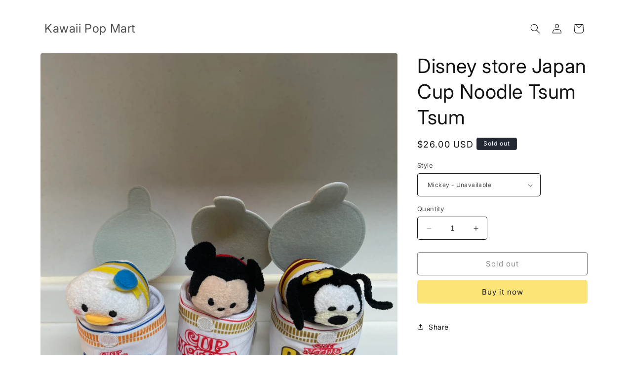

--- FILE ---
content_type: text/html; charset=utf-8
request_url: https://kawaiipopmartjapan.com/products/disney-store-japan-cup-noodle-tsum-tsum
body_size: 21965
content:
<!doctype html>
<html class="no-js" lang="en">
  <head>
    <meta charset="utf-8">
    <meta http-equiv="X-UA-Compatible" content="IE=edge">
    <meta name="viewport" content="width=device-width,initial-scale=1">
    <meta name="theme-color" content="">
    <link rel="canonical" href="https://kawaiipopmartjapan.com/products/disney-store-japan-cup-noodle-tsum-tsum"><link rel="preconnect" href="https://fonts.shopifycdn.com" crossorigin><title>
      Disney store Japan Cup Noodle Tsum Tsum
 &ndash; Kawaii Pop Mart</title>

    

    

<meta property="og:site_name" content="Kawaii Pop Mart">
<meta property="og:url" content="https://kawaiipopmartjapan.com/products/disney-store-japan-cup-noodle-tsum-tsum">
<meta property="og:title" content="Disney store Japan Cup Noodle Tsum Tsum">
<meta property="og:type" content="product">
<meta property="og:description" content="Kawaii Pop Mart"><meta property="og:image" content="http://kawaiipopmartjapan.com/cdn/shop/products/image_e7d6a41e-0f21-4df9-af85-7e057656109d.heic?v=1666250594">
  <meta property="og:image:secure_url" content="https://kawaiipopmartjapan.com/cdn/shop/products/image_e7d6a41e-0f21-4df9-af85-7e057656109d.heic?v=1666250594">
  <meta property="og:image:width" content="3024">
  <meta property="og:image:height" content="4032"><meta property="og:price:amount" content="0.00">
  <meta property="og:price:currency" content="USD"><meta name="twitter:card" content="summary_large_image">
<meta name="twitter:title" content="Disney store Japan Cup Noodle Tsum Tsum">
<meta name="twitter:description" content="Kawaii Pop Mart">


    <script src="//kawaiipopmartjapan.com/cdn/shop/t/2/assets/constants.js?v=58251544750838685771697320577" defer="defer"></script>
    <script src="//kawaiipopmartjapan.com/cdn/shop/t/2/assets/pubsub.js?v=158357773527763999511697320579" defer="defer"></script>
    <script src="//kawaiipopmartjapan.com/cdn/shop/t/2/assets/global.js?v=54939145903281508041697320578" defer="defer"></script><script src="//kawaiipopmartjapan.com/cdn/shop/t/2/assets/animations.js?v=88693664871331136111697320577" defer="defer"></script><script>window.performance && window.performance.mark && window.performance.mark('shopify.content_for_header.start');</script><meta id="shopify-digital-wallet" name="shopify-digital-wallet" content="/66915107129/digital_wallets/dialog">
<meta name="shopify-checkout-api-token" content="1919fe6cab7e4accedba895af6b5b7e5">
<meta id="in-context-paypal-metadata" data-shop-id="66915107129" data-venmo-supported="true" data-environment="production" data-locale="en_US" data-paypal-v4="true" data-currency="USD">
<link rel="alternate" type="application/json+oembed" href="https://kawaiipopmartjapan.com/products/disney-store-japan-cup-noodle-tsum-tsum.oembed">
<script async="async" src="/checkouts/internal/preloads.js?locale=en-US"></script>
<script id="shopify-features" type="application/json">{"accessToken":"1919fe6cab7e4accedba895af6b5b7e5","betas":["rich-media-storefront-analytics"],"domain":"kawaiipopmartjapan.com","predictiveSearch":true,"shopId":66915107129,"locale":"en"}</script>
<script>var Shopify = Shopify || {};
Shopify.shop = "kawaii-pop-mart.myshopify.com";
Shopify.locale = "en";
Shopify.currency = {"active":"USD","rate":"1.0"};
Shopify.country = "US";
Shopify.theme = {"name":"Spotlight","id":162097758521,"schema_name":"Spotlight","schema_version":"11.0.0","theme_store_id":1891,"role":"main"};
Shopify.theme.handle = "null";
Shopify.theme.style = {"id":null,"handle":null};
Shopify.cdnHost = "kawaiipopmartjapan.com/cdn";
Shopify.routes = Shopify.routes || {};
Shopify.routes.root = "/";</script>
<script type="module">!function(o){(o.Shopify=o.Shopify||{}).modules=!0}(window);</script>
<script>!function(o){function n(){var o=[];function n(){o.push(Array.prototype.slice.apply(arguments))}return n.q=o,n}var t=o.Shopify=o.Shopify||{};t.loadFeatures=n(),t.autoloadFeatures=n()}(window);</script>
<script id="shop-js-analytics" type="application/json">{"pageType":"product"}</script>
<script defer="defer" async type="module" src="//kawaiipopmartjapan.com/cdn/shopifycloud/shop-js/modules/v2/client.init-shop-cart-sync_IZsNAliE.en.esm.js"></script>
<script defer="defer" async type="module" src="//kawaiipopmartjapan.com/cdn/shopifycloud/shop-js/modules/v2/chunk.common_0OUaOowp.esm.js"></script>
<script type="module">
  await import("//kawaiipopmartjapan.com/cdn/shopifycloud/shop-js/modules/v2/client.init-shop-cart-sync_IZsNAliE.en.esm.js");
await import("//kawaiipopmartjapan.com/cdn/shopifycloud/shop-js/modules/v2/chunk.common_0OUaOowp.esm.js");

  window.Shopify.SignInWithShop?.initShopCartSync?.({"fedCMEnabled":true,"windoidEnabled":true});

</script>
<script id="__st">var __st={"a":66915107129,"offset":32400,"reqid":"dedd1298-1b25-41e6-ac2b-0855f7d6c463-1768536083","pageurl":"kawaiipopmartjapan.com\/products\/disney-store-japan-cup-noodle-tsum-tsum","u":"b34a7e314852","p":"product","rtyp":"product","rid":7964481519929};</script>
<script>window.ShopifyPaypalV4VisibilityTracking = true;</script>
<script id="captcha-bootstrap">!function(){'use strict';const t='contact',e='account',n='new_comment',o=[[t,t],['blogs',n],['comments',n],[t,'customer']],c=[[e,'customer_login'],[e,'guest_login'],[e,'recover_customer_password'],[e,'create_customer']],r=t=>t.map((([t,e])=>`form[action*='/${t}']:not([data-nocaptcha='true']) input[name='form_type'][value='${e}']`)).join(','),a=t=>()=>t?[...document.querySelectorAll(t)].map((t=>t.form)):[];function s(){const t=[...o],e=r(t);return a(e)}const i='password',u='form_key',d=['recaptcha-v3-token','g-recaptcha-response','h-captcha-response',i],f=()=>{try{return window.sessionStorage}catch{return}},m='__shopify_v',_=t=>t.elements[u];function p(t,e,n=!1){try{const o=window.sessionStorage,c=JSON.parse(o.getItem(e)),{data:r}=function(t){const{data:e,action:n}=t;return t[m]||n?{data:e,action:n}:{data:t,action:n}}(c);for(const[e,n]of Object.entries(r))t.elements[e]&&(t.elements[e].value=n);n&&o.removeItem(e)}catch(o){console.error('form repopulation failed',{error:o})}}const l='form_type',E='cptcha';function T(t){t.dataset[E]=!0}const w=window,h=w.document,L='Shopify',v='ce_forms',y='captcha';let A=!1;((t,e)=>{const n=(g='f06e6c50-85a8-45c8-87d0-21a2b65856fe',I='https://cdn.shopify.com/shopifycloud/storefront-forms-hcaptcha/ce_storefront_forms_captcha_hcaptcha.v1.5.2.iife.js',D={infoText:'Protected by hCaptcha',privacyText:'Privacy',termsText:'Terms'},(t,e,n)=>{const o=w[L][v],c=o.bindForm;if(c)return c(t,g,e,D).then(n);var r;o.q.push([[t,g,e,D],n]),r=I,A||(h.body.append(Object.assign(h.createElement('script'),{id:'captcha-provider',async:!0,src:r})),A=!0)});var g,I,D;w[L]=w[L]||{},w[L][v]=w[L][v]||{},w[L][v].q=[],w[L][y]=w[L][y]||{},w[L][y].protect=function(t,e){n(t,void 0,e),T(t)},Object.freeze(w[L][y]),function(t,e,n,w,h,L){const[v,y,A,g]=function(t,e,n){const i=e?o:[],u=t?c:[],d=[...i,...u],f=r(d),m=r(i),_=r(d.filter((([t,e])=>n.includes(e))));return[a(f),a(m),a(_),s()]}(w,h,L),I=t=>{const e=t.target;return e instanceof HTMLFormElement?e:e&&e.form},D=t=>v().includes(t);t.addEventListener('submit',(t=>{const e=I(t);if(!e)return;const n=D(e)&&!e.dataset.hcaptchaBound&&!e.dataset.recaptchaBound,o=_(e),c=g().includes(e)&&(!o||!o.value);(n||c)&&t.preventDefault(),c&&!n&&(function(t){try{if(!f())return;!function(t){const e=f();if(!e)return;const n=_(t);if(!n)return;const o=n.value;o&&e.removeItem(o)}(t);const e=Array.from(Array(32),(()=>Math.random().toString(36)[2])).join('');!function(t,e){_(t)||t.append(Object.assign(document.createElement('input'),{type:'hidden',name:u})),t.elements[u].value=e}(t,e),function(t,e){const n=f();if(!n)return;const o=[...t.querySelectorAll(`input[type='${i}']`)].map((({name:t})=>t)),c=[...d,...o],r={};for(const[a,s]of new FormData(t).entries())c.includes(a)||(r[a]=s);n.setItem(e,JSON.stringify({[m]:1,action:t.action,data:r}))}(t,e)}catch(e){console.error('failed to persist form',e)}}(e),e.submit())}));const S=(t,e)=>{t&&!t.dataset[E]&&(n(t,e.some((e=>e===t))),T(t))};for(const o of['focusin','change'])t.addEventListener(o,(t=>{const e=I(t);D(e)&&S(e,y())}));const B=e.get('form_key'),M=e.get(l),P=B&&M;t.addEventListener('DOMContentLoaded',(()=>{const t=y();if(P)for(const e of t)e.elements[l].value===M&&p(e,B);[...new Set([...A(),...v().filter((t=>'true'===t.dataset.shopifyCaptcha))])].forEach((e=>S(e,t)))}))}(h,new URLSearchParams(w.location.search),n,t,e,['guest_login'])})(!0,!0)}();</script>
<script integrity="sha256-4kQ18oKyAcykRKYeNunJcIwy7WH5gtpwJnB7kiuLZ1E=" data-source-attribution="shopify.loadfeatures" defer="defer" src="//kawaiipopmartjapan.com/cdn/shopifycloud/storefront/assets/storefront/load_feature-a0a9edcb.js" crossorigin="anonymous"></script>
<script data-source-attribution="shopify.dynamic_checkout.dynamic.init">var Shopify=Shopify||{};Shopify.PaymentButton=Shopify.PaymentButton||{isStorefrontPortableWallets:!0,init:function(){window.Shopify.PaymentButton.init=function(){};var t=document.createElement("script");t.src="https://kawaiipopmartjapan.com/cdn/shopifycloud/portable-wallets/latest/portable-wallets.en.js",t.type="module",document.head.appendChild(t)}};
</script>
<script data-source-attribution="shopify.dynamic_checkout.buyer_consent">
  function portableWalletsHideBuyerConsent(e){var t=document.getElementById("shopify-buyer-consent"),n=document.getElementById("shopify-subscription-policy-button");t&&n&&(t.classList.add("hidden"),t.setAttribute("aria-hidden","true"),n.removeEventListener("click",e))}function portableWalletsShowBuyerConsent(e){var t=document.getElementById("shopify-buyer-consent"),n=document.getElementById("shopify-subscription-policy-button");t&&n&&(t.classList.remove("hidden"),t.removeAttribute("aria-hidden"),n.addEventListener("click",e))}window.Shopify?.PaymentButton&&(window.Shopify.PaymentButton.hideBuyerConsent=portableWalletsHideBuyerConsent,window.Shopify.PaymentButton.showBuyerConsent=portableWalletsShowBuyerConsent);
</script>
<script>
  function portableWalletsCleanup(e){e&&e.src&&console.error("Failed to load portable wallets script "+e.src);var t=document.querySelectorAll("shopify-accelerated-checkout .shopify-payment-button__skeleton, shopify-accelerated-checkout-cart .wallet-cart-button__skeleton"),e=document.getElementById("shopify-buyer-consent");for(let e=0;e<t.length;e++)t[e].remove();e&&e.remove()}function portableWalletsNotLoadedAsModule(e){e instanceof ErrorEvent&&"string"==typeof e.message&&e.message.includes("import.meta")&&"string"==typeof e.filename&&e.filename.includes("portable-wallets")&&(window.removeEventListener("error",portableWalletsNotLoadedAsModule),window.Shopify.PaymentButton.failedToLoad=e,"loading"===document.readyState?document.addEventListener("DOMContentLoaded",window.Shopify.PaymentButton.init):window.Shopify.PaymentButton.init())}window.addEventListener("error",portableWalletsNotLoadedAsModule);
</script>

<script type="module" src="https://kawaiipopmartjapan.com/cdn/shopifycloud/portable-wallets/latest/portable-wallets.en.js" onError="portableWalletsCleanup(this)" crossorigin="anonymous"></script>
<script nomodule>
  document.addEventListener("DOMContentLoaded", portableWalletsCleanup);
</script>

<link id="shopify-accelerated-checkout-styles" rel="stylesheet" media="screen" href="https://kawaiipopmartjapan.com/cdn/shopifycloud/portable-wallets/latest/accelerated-checkout-backwards-compat.css" crossorigin="anonymous">
<style id="shopify-accelerated-checkout-cart">
        #shopify-buyer-consent {
  margin-top: 1em;
  display: inline-block;
  width: 100%;
}

#shopify-buyer-consent.hidden {
  display: none;
}

#shopify-subscription-policy-button {
  background: none;
  border: none;
  padding: 0;
  text-decoration: underline;
  font-size: inherit;
  cursor: pointer;
}

#shopify-subscription-policy-button::before {
  box-shadow: none;
}

      </style>
<script id="sections-script" data-sections="header" defer="defer" src="//kawaiipopmartjapan.com/cdn/shop/t/2/compiled_assets/scripts.js?114"></script>
<script>window.performance && window.performance.mark && window.performance.mark('shopify.content_for_header.end');</script>


    <style data-shopify>
      @font-face {
  font-family: Inter;
  font-weight: 400;
  font-style: normal;
  font-display: swap;
  src: url("//kawaiipopmartjapan.com/cdn/fonts/inter/inter_n4.b2a3f24c19b4de56e8871f609e73ca7f6d2e2bb9.woff2") format("woff2"),
       url("//kawaiipopmartjapan.com/cdn/fonts/inter/inter_n4.af8052d517e0c9ffac7b814872cecc27ae1fa132.woff") format("woff");
}

      @font-face {
  font-family: Inter;
  font-weight: 700;
  font-style: normal;
  font-display: swap;
  src: url("//kawaiipopmartjapan.com/cdn/fonts/inter/inter_n7.02711e6b374660cfc7915d1afc1c204e633421e4.woff2") format("woff2"),
       url("//kawaiipopmartjapan.com/cdn/fonts/inter/inter_n7.6dab87426f6b8813070abd79972ceaf2f8d3b012.woff") format("woff");
}

      @font-face {
  font-family: Inter;
  font-weight: 400;
  font-style: italic;
  font-display: swap;
  src: url("//kawaiipopmartjapan.com/cdn/fonts/inter/inter_i4.feae1981dda792ab80d117249d9c7e0f1017e5b3.woff2") format("woff2"),
       url("//kawaiipopmartjapan.com/cdn/fonts/inter/inter_i4.62773b7113d5e5f02c71486623cf828884c85c6e.woff") format("woff");
}

      @font-face {
  font-family: Inter;
  font-weight: 700;
  font-style: italic;
  font-display: swap;
  src: url("//kawaiipopmartjapan.com/cdn/fonts/inter/inter_i7.b377bcd4cc0f160622a22d638ae7e2cd9b86ea4c.woff2") format("woff2"),
       url("//kawaiipopmartjapan.com/cdn/fonts/inter/inter_i7.7c69a6a34e3bb44fcf6f975857e13b9a9b25beb4.woff") format("woff");
}

      @font-face {
  font-family: Inter;
  font-weight: 400;
  font-style: normal;
  font-display: swap;
  src: url("//kawaiipopmartjapan.com/cdn/fonts/inter/inter_n4.b2a3f24c19b4de56e8871f609e73ca7f6d2e2bb9.woff2") format("woff2"),
       url("//kawaiipopmartjapan.com/cdn/fonts/inter/inter_n4.af8052d517e0c9ffac7b814872cecc27ae1fa132.woff") format("woff");
}


      
        :root,
        .color-background-1 {
          --color-background: 255,255,255;
        
          --gradient-background: #ffffff;
        
        --color-foreground: 18,18,18;
        --color-shadow: 18,18,18;
        --color-button: 252,228,119;
        --color-button-text: 18,18,18;
        --color-secondary-button: 255,255,255;
        --color-secondary-button-text: 18,18,18;
        --color-link: 18,18,18;
        --color-badge-foreground: 18,18,18;
        --color-badge-background: 255,255,255;
        --color-badge-border: 18,18,18;
        --payment-terms-background-color: rgb(255 255 255);
      }
      
        
        .color-background-2 {
          --color-background: 243,243,243;
        
          --gradient-background: #f3f3f3;
        
        --color-foreground: 18,18,18;
        --color-shadow: 18,18,18;
        --color-button: 18,18,18;
        --color-button-text: 243,243,243;
        --color-secondary-button: 243,243,243;
        --color-secondary-button-text: 18,18,18;
        --color-link: 18,18,18;
        --color-badge-foreground: 18,18,18;
        --color-badge-background: 243,243,243;
        --color-badge-border: 18,18,18;
        --payment-terms-background-color: rgb(243 243 243);
      }
      
        
        .color-inverse {
          --color-background: 36,40,51;
        
          --gradient-background: #242833;
        
        --color-foreground: 255,255,255;
        --color-shadow: 18,18,18;
        --color-button: 255,255,255;
        --color-button-text: 18,18,18;
        --color-secondary-button: 36,40,51;
        --color-secondary-button-text: 255,255,255;
        --color-link: 255,255,255;
        --color-badge-foreground: 255,255,255;
        --color-badge-background: 36,40,51;
        --color-badge-border: 255,255,255;
        --payment-terms-background-color: rgb(36 40 51);
      }
      
        
        .color-accent-1 {
          --color-background: 18,18,18;
        
          --gradient-background: #121212;
        
        --color-foreground: 255,255,255;
        --color-shadow: 18,18,18;
        --color-button: 255,255,255;
        --color-button-text: 18,18,18;
        --color-secondary-button: 18,18,18;
        --color-secondary-button-text: 255,255,255;
        --color-link: 255,255,255;
        --color-badge-foreground: 255,255,255;
        --color-badge-background: 18,18,18;
        --color-badge-border: 255,255,255;
        --payment-terms-background-color: rgb(18 18 18);
      }
      
        
        .color-accent-2 {
          --color-background: 185,0,0;
        
          --gradient-background: #b90000;
        
        --color-foreground: 255,255,255;
        --color-shadow: 18,18,18;
        --color-button: 255,255,255;
        --color-button-text: 185,0,0;
        --color-secondary-button: 185,0,0;
        --color-secondary-button-text: 255,255,255;
        --color-link: 255,255,255;
        --color-badge-foreground: 255,255,255;
        --color-badge-background: 185,0,0;
        --color-badge-border: 255,255,255;
        --payment-terms-background-color: rgb(185 0 0);
      }
      

      body, .color-background-1, .color-background-2, .color-inverse, .color-accent-1, .color-accent-2 {
        color: rgba(var(--color-foreground), 0.75);
        background-color: rgb(var(--color-background));
      }

      :root {
        --font-body-family: Inter, sans-serif;
        --font-body-style: normal;
        --font-body-weight: 400;
        --font-body-weight-bold: 700;

        --font-heading-family: Inter, sans-serif;
        --font-heading-style: normal;
        --font-heading-weight: 400;

        --font-body-scale: 1.0;
        --font-heading-scale: 1.0;

        --media-padding: px;
        --media-border-opacity: 0.0;
        --media-border-width: 0px;
        --media-radius: 4px;
        --media-shadow-opacity: 0.0;
        --media-shadow-horizontal-offset: 0px;
        --media-shadow-vertical-offset: 4px;
        --media-shadow-blur-radius: 5px;
        --media-shadow-visible: 0;

        --page-width: 120rem;
        --page-width-margin: 0rem;

        --product-card-image-padding: 0.0rem;
        --product-card-corner-radius: 1.6rem;
        --product-card-text-alignment: left;
        --product-card-border-width: 0.0rem;
        --product-card-border-opacity: 0.1;
        --product-card-shadow-opacity: 0.0;
        --product-card-shadow-visible: 0;
        --product-card-shadow-horizontal-offset: 0.0rem;
        --product-card-shadow-vertical-offset: 0.4rem;
        --product-card-shadow-blur-radius: 0.5rem;

        --collection-card-image-padding: 0.0rem;
        --collection-card-corner-radius: 1.6rem;
        --collection-card-text-alignment: left;
        --collection-card-border-width: 0.0rem;
        --collection-card-border-opacity: 0.1;
        --collection-card-shadow-opacity: 0.0;
        --collection-card-shadow-visible: 0;
        --collection-card-shadow-horizontal-offset: 0.0rem;
        --collection-card-shadow-vertical-offset: 0.4rem;
        --collection-card-shadow-blur-radius: 0.5rem;

        --blog-card-image-padding: 0.0rem;
        --blog-card-corner-radius: 1.6rem;
        --blog-card-text-alignment: left;
        --blog-card-border-width: 0.0rem;
        --blog-card-border-opacity: 0.1;
        --blog-card-shadow-opacity: 0.0;
        --blog-card-shadow-visible: 0;
        --blog-card-shadow-horizontal-offset: 0.0rem;
        --blog-card-shadow-vertical-offset: 0.4rem;
        --blog-card-shadow-blur-radius: 0.5rem;

        --badge-corner-radius: 0.4rem;

        --popup-border-width: 1px;
        --popup-border-opacity: 1.0;
        --popup-corner-radius: 4px;
        --popup-shadow-opacity: 0.0;
        --popup-shadow-horizontal-offset: 0px;
        --popup-shadow-vertical-offset: 4px;
        --popup-shadow-blur-radius: 5px;

        --drawer-border-width: 1px;
        --drawer-border-opacity: 0.1;
        --drawer-shadow-opacity: 0.0;
        --drawer-shadow-horizontal-offset: 0px;
        --drawer-shadow-vertical-offset: 4px;
        --drawer-shadow-blur-radius: 5px;

        --spacing-sections-desktop: 0px;
        --spacing-sections-mobile: 0px;

        --grid-desktop-vertical-spacing: 16px;
        --grid-desktop-horizontal-spacing: 16px;
        --grid-mobile-vertical-spacing: 8px;
        --grid-mobile-horizontal-spacing: 8px;

        --text-boxes-border-opacity: 0.1;
        --text-boxes-border-width: 0px;
        --text-boxes-radius: 0px;
        --text-boxes-shadow-opacity: 0.0;
        --text-boxes-shadow-visible: 0;
        --text-boxes-shadow-horizontal-offset: 0px;
        --text-boxes-shadow-vertical-offset: 4px;
        --text-boxes-shadow-blur-radius: 5px;

        --buttons-radius: 4px;
        --buttons-radius-outset: 5px;
        --buttons-border-width: 1px;
        --buttons-border-opacity: 1.0;
        --buttons-shadow-opacity: 0.0;
        --buttons-shadow-visible: 0;
        --buttons-shadow-horizontal-offset: 0px;
        --buttons-shadow-vertical-offset: 4px;
        --buttons-shadow-blur-radius: 5px;
        --buttons-border-offset: 0.3px;

        --inputs-radius: 4px;
        --inputs-border-width: 1px;
        --inputs-border-opacity: 1.0;
        --inputs-shadow-opacity: 0.0;
        --inputs-shadow-horizontal-offset: 0px;
        --inputs-margin-offset: 0px;
        --inputs-shadow-vertical-offset: 4px;
        --inputs-shadow-blur-radius: 5px;
        --inputs-radius-outset: 5px;

        --variant-pills-radius: 40px;
        --variant-pills-border-width: 1px;
        --variant-pills-border-opacity: 0.55;
        --variant-pills-shadow-opacity: 0.0;
        --variant-pills-shadow-horizontal-offset: 0px;
        --variant-pills-shadow-vertical-offset: 4px;
        --variant-pills-shadow-blur-radius: 5px;
      }

      *,
      *::before,
      *::after {
        box-sizing: inherit;
      }

      html {
        box-sizing: border-box;
        font-size: calc(var(--font-body-scale) * 62.5%);
        height: 100%;
      }

      body {
        display: grid;
        grid-template-rows: auto auto 1fr auto;
        grid-template-columns: 100%;
        min-height: 100%;
        margin: 0;
        font-size: 1.5rem;
        letter-spacing: 0.06rem;
        line-height: calc(1 + 0.8 / var(--font-body-scale));
        font-family: var(--font-body-family);
        font-style: var(--font-body-style);
        font-weight: var(--font-body-weight);
      }

      @media screen and (min-width: 750px) {
        body {
          font-size: 1.6rem;
        }
      }
    </style>

    <link href="//kawaiipopmartjapan.com/cdn/shop/t/2/assets/base.css?v=9550999516566968811697320579" rel="stylesheet" type="text/css" media="all" />
<link rel="preload" as="font" href="//kawaiipopmartjapan.com/cdn/fonts/inter/inter_n4.b2a3f24c19b4de56e8871f609e73ca7f6d2e2bb9.woff2" type="font/woff2" crossorigin><link rel="preload" as="font" href="//kawaiipopmartjapan.com/cdn/fonts/inter/inter_n4.b2a3f24c19b4de56e8871f609e73ca7f6d2e2bb9.woff2" type="font/woff2" crossorigin><link
        rel="stylesheet"
        href="//kawaiipopmartjapan.com/cdn/shop/t/2/assets/component-predictive-search.css?v=118923337488134913561697320577"
        media="print"
        onload="this.media='all'"
      ><script>
      document.documentElement.className = document.documentElement.className.replace('no-js', 'js');
      if (Shopify.designMode) {
        document.documentElement.classList.add('shopify-design-mode');
      }
    </script>
  <link href="https://monorail-edge.shopifysvc.com" rel="dns-prefetch">
<script>(function(){if ("sendBeacon" in navigator && "performance" in window) {try {var session_token_from_headers = performance.getEntriesByType('navigation')[0].serverTiming.find(x => x.name == '_s').description;} catch {var session_token_from_headers = undefined;}var session_cookie_matches = document.cookie.match(/_shopify_s=([^;]*)/);var session_token_from_cookie = session_cookie_matches && session_cookie_matches.length === 2 ? session_cookie_matches[1] : "";var session_token = session_token_from_headers || session_token_from_cookie || "";function handle_abandonment_event(e) {var entries = performance.getEntries().filter(function(entry) {return /monorail-edge.shopifysvc.com/.test(entry.name);});if (!window.abandonment_tracked && entries.length === 0) {window.abandonment_tracked = true;var currentMs = Date.now();var navigation_start = performance.timing.navigationStart;var payload = {shop_id: 66915107129,url: window.location.href,navigation_start,duration: currentMs - navigation_start,session_token,page_type: "product"};window.navigator.sendBeacon("https://monorail-edge.shopifysvc.com/v1/produce", JSON.stringify({schema_id: "online_store_buyer_site_abandonment/1.1",payload: payload,metadata: {event_created_at_ms: currentMs,event_sent_at_ms: currentMs}}));}}window.addEventListener('pagehide', handle_abandonment_event);}}());</script>
<script id="web-pixels-manager-setup">(function e(e,d,r,n,o){if(void 0===o&&(o={}),!Boolean(null===(a=null===(i=window.Shopify)||void 0===i?void 0:i.analytics)||void 0===a?void 0:a.replayQueue)){var i,a;window.Shopify=window.Shopify||{};var t=window.Shopify;t.analytics=t.analytics||{};var s=t.analytics;s.replayQueue=[],s.publish=function(e,d,r){return s.replayQueue.push([e,d,r]),!0};try{self.performance.mark("wpm:start")}catch(e){}var l=function(){var e={modern:/Edge?\/(1{2}[4-9]|1[2-9]\d|[2-9]\d{2}|\d{4,})\.\d+(\.\d+|)|Firefox\/(1{2}[4-9]|1[2-9]\d|[2-9]\d{2}|\d{4,})\.\d+(\.\d+|)|Chrom(ium|e)\/(9{2}|\d{3,})\.\d+(\.\d+|)|(Maci|X1{2}).+ Version\/(15\.\d+|(1[6-9]|[2-9]\d|\d{3,})\.\d+)([,.]\d+|)( \(\w+\)|)( Mobile\/\w+|) Safari\/|Chrome.+OPR\/(9{2}|\d{3,})\.\d+\.\d+|(CPU[ +]OS|iPhone[ +]OS|CPU[ +]iPhone|CPU IPhone OS|CPU iPad OS)[ +]+(15[._]\d+|(1[6-9]|[2-9]\d|\d{3,})[._]\d+)([._]\d+|)|Android:?[ /-](13[3-9]|1[4-9]\d|[2-9]\d{2}|\d{4,})(\.\d+|)(\.\d+|)|Android.+Firefox\/(13[5-9]|1[4-9]\d|[2-9]\d{2}|\d{4,})\.\d+(\.\d+|)|Android.+Chrom(ium|e)\/(13[3-9]|1[4-9]\d|[2-9]\d{2}|\d{4,})\.\d+(\.\d+|)|SamsungBrowser\/([2-9]\d|\d{3,})\.\d+/,legacy:/Edge?\/(1[6-9]|[2-9]\d|\d{3,})\.\d+(\.\d+|)|Firefox\/(5[4-9]|[6-9]\d|\d{3,})\.\d+(\.\d+|)|Chrom(ium|e)\/(5[1-9]|[6-9]\d|\d{3,})\.\d+(\.\d+|)([\d.]+$|.*Safari\/(?![\d.]+ Edge\/[\d.]+$))|(Maci|X1{2}).+ Version\/(10\.\d+|(1[1-9]|[2-9]\d|\d{3,})\.\d+)([,.]\d+|)( \(\w+\)|)( Mobile\/\w+|) Safari\/|Chrome.+OPR\/(3[89]|[4-9]\d|\d{3,})\.\d+\.\d+|(CPU[ +]OS|iPhone[ +]OS|CPU[ +]iPhone|CPU IPhone OS|CPU iPad OS)[ +]+(10[._]\d+|(1[1-9]|[2-9]\d|\d{3,})[._]\d+)([._]\d+|)|Android:?[ /-](13[3-9]|1[4-9]\d|[2-9]\d{2}|\d{4,})(\.\d+|)(\.\d+|)|Mobile Safari.+OPR\/([89]\d|\d{3,})\.\d+\.\d+|Android.+Firefox\/(13[5-9]|1[4-9]\d|[2-9]\d{2}|\d{4,})\.\d+(\.\d+|)|Android.+Chrom(ium|e)\/(13[3-9]|1[4-9]\d|[2-9]\d{2}|\d{4,})\.\d+(\.\d+|)|Android.+(UC? ?Browser|UCWEB|U3)[ /]?(15\.([5-9]|\d{2,})|(1[6-9]|[2-9]\d|\d{3,})\.\d+)\.\d+|SamsungBrowser\/(5\.\d+|([6-9]|\d{2,})\.\d+)|Android.+MQ{2}Browser\/(14(\.(9|\d{2,})|)|(1[5-9]|[2-9]\d|\d{3,})(\.\d+|))(\.\d+|)|K[Aa][Ii]OS\/(3\.\d+|([4-9]|\d{2,})\.\d+)(\.\d+|)/},d=e.modern,r=e.legacy,n=navigator.userAgent;return n.match(d)?"modern":n.match(r)?"legacy":"unknown"}(),u="modern"===l?"modern":"legacy",c=(null!=n?n:{modern:"",legacy:""})[u],f=function(e){return[e.baseUrl,"/wpm","/b",e.hashVersion,"modern"===e.buildTarget?"m":"l",".js"].join("")}({baseUrl:d,hashVersion:r,buildTarget:u}),m=function(e){var d=e.version,r=e.bundleTarget,n=e.surface,o=e.pageUrl,i=e.monorailEndpoint;return{emit:function(e){var a=e.status,t=e.errorMsg,s=(new Date).getTime(),l=JSON.stringify({metadata:{event_sent_at_ms:s},events:[{schema_id:"web_pixels_manager_load/3.1",payload:{version:d,bundle_target:r,page_url:o,status:a,surface:n,error_msg:t},metadata:{event_created_at_ms:s}}]});if(!i)return console&&console.warn&&console.warn("[Web Pixels Manager] No Monorail endpoint provided, skipping logging."),!1;try{return self.navigator.sendBeacon.bind(self.navigator)(i,l)}catch(e){}var u=new XMLHttpRequest;try{return u.open("POST",i,!0),u.setRequestHeader("Content-Type","text/plain"),u.send(l),!0}catch(e){return console&&console.warn&&console.warn("[Web Pixels Manager] Got an unhandled error while logging to Monorail."),!1}}}}({version:r,bundleTarget:l,surface:e.surface,pageUrl:self.location.href,monorailEndpoint:e.monorailEndpoint});try{o.browserTarget=l,function(e){var d=e.src,r=e.async,n=void 0===r||r,o=e.onload,i=e.onerror,a=e.sri,t=e.scriptDataAttributes,s=void 0===t?{}:t,l=document.createElement("script"),u=document.querySelector("head"),c=document.querySelector("body");if(l.async=n,l.src=d,a&&(l.integrity=a,l.crossOrigin="anonymous"),s)for(var f in s)if(Object.prototype.hasOwnProperty.call(s,f))try{l.dataset[f]=s[f]}catch(e){}if(o&&l.addEventListener("load",o),i&&l.addEventListener("error",i),u)u.appendChild(l);else{if(!c)throw new Error("Did not find a head or body element to append the script");c.appendChild(l)}}({src:f,async:!0,onload:function(){if(!function(){var e,d;return Boolean(null===(d=null===(e=window.Shopify)||void 0===e?void 0:e.analytics)||void 0===d?void 0:d.initialized)}()){var d=window.webPixelsManager.init(e)||void 0;if(d){var r=window.Shopify.analytics;r.replayQueue.forEach((function(e){var r=e[0],n=e[1],o=e[2];d.publishCustomEvent(r,n,o)})),r.replayQueue=[],r.publish=d.publishCustomEvent,r.visitor=d.visitor,r.initialized=!0}}},onerror:function(){return m.emit({status:"failed",errorMsg:"".concat(f," has failed to load")})},sri:function(e){var d=/^sha384-[A-Za-z0-9+/=]+$/;return"string"==typeof e&&d.test(e)}(c)?c:"",scriptDataAttributes:o}),m.emit({status:"loading"})}catch(e){m.emit({status:"failed",errorMsg:(null==e?void 0:e.message)||"Unknown error"})}}})({shopId: 66915107129,storefrontBaseUrl: "https://kawaiipopmartjapan.com",extensionsBaseUrl: "https://extensions.shopifycdn.com/cdn/shopifycloud/web-pixels-manager",monorailEndpoint: "https://monorail-edge.shopifysvc.com/unstable/produce_batch",surface: "storefront-renderer",enabledBetaFlags: ["2dca8a86"],webPixelsConfigList: [{"id":"shopify-app-pixel","configuration":"{}","eventPayloadVersion":"v1","runtimeContext":"STRICT","scriptVersion":"0450","apiClientId":"shopify-pixel","type":"APP","privacyPurposes":["ANALYTICS","MARKETING"]},{"id":"shopify-custom-pixel","eventPayloadVersion":"v1","runtimeContext":"LAX","scriptVersion":"0450","apiClientId":"shopify-pixel","type":"CUSTOM","privacyPurposes":["ANALYTICS","MARKETING"]}],isMerchantRequest: false,initData: {"shop":{"name":"Kawaii Pop Mart","paymentSettings":{"currencyCode":"USD"},"myshopifyDomain":"kawaii-pop-mart.myshopify.com","countryCode":"US","storefrontUrl":"https:\/\/kawaiipopmartjapan.com"},"customer":null,"cart":null,"checkout":null,"productVariants":[{"price":{"amount":26.0,"currencyCode":"USD"},"product":{"title":"Disney store Japan Cup Noodle Tsum Tsum","vendor":"Kawaii Pop Mart","id":"7964481519929","untranslatedTitle":"Disney store Japan Cup Noodle Tsum Tsum","url":"\/products\/disney-store-japan-cup-noodle-tsum-tsum","type":""},"id":"43646350328121","image":{"src":"\/\/kawaiipopmartjapan.com\/cdn\/shop\/products\/image_e7d6a41e-0f21-4df9-af85-7e057656109d.heic?v=1666250594"},"sku":null,"title":"Mickey","untranslatedTitle":"Mickey"},{"price":{"amount":26.0,"currencyCode":"USD"},"product":{"title":"Disney store Japan Cup Noodle Tsum Tsum","vendor":"Kawaii Pop Mart","id":"7964481519929","untranslatedTitle":"Disney store Japan Cup Noodle Tsum Tsum","url":"\/products\/disney-store-japan-cup-noodle-tsum-tsum","type":""},"id":"43646350360889","image":{"src":"\/\/kawaiipopmartjapan.com\/cdn\/shop\/products\/image_e7d6a41e-0f21-4df9-af85-7e057656109d.heic?v=1666250594"},"sku":null,"title":"Donald","untranslatedTitle":"Donald"},{"price":{"amount":0.0,"currencyCode":"USD"},"product":{"title":"Disney store Japan Cup Noodle Tsum Tsum","vendor":"Kawaii Pop Mart","id":"7964481519929","untranslatedTitle":"Disney store Japan Cup Noodle Tsum Tsum","url":"\/products\/disney-store-japan-cup-noodle-tsum-tsum","type":""},"id":"43646350393657","image":{"src":"\/\/kawaiipopmartjapan.com\/cdn\/shop\/products\/image_e7d6a41e-0f21-4df9-af85-7e057656109d.heic?v=1666250594"},"sku":null,"title":"Goofy","untranslatedTitle":"Goofy"}],"purchasingCompany":null},},"https://kawaiipopmartjapan.com/cdn","fcfee988w5aeb613cpc8e4bc33m6693e112",{"modern":"","legacy":""},{"shopId":"66915107129","storefrontBaseUrl":"https:\/\/kawaiipopmartjapan.com","extensionBaseUrl":"https:\/\/extensions.shopifycdn.com\/cdn\/shopifycloud\/web-pixels-manager","surface":"storefront-renderer","enabledBetaFlags":"[\"2dca8a86\"]","isMerchantRequest":"false","hashVersion":"fcfee988w5aeb613cpc8e4bc33m6693e112","publish":"custom","events":"[[\"page_viewed\",{}],[\"product_viewed\",{\"productVariant\":{\"price\":{\"amount\":26.0,\"currencyCode\":\"USD\"},\"product\":{\"title\":\"Disney store Japan Cup Noodle Tsum Tsum\",\"vendor\":\"Kawaii Pop Mart\",\"id\":\"7964481519929\",\"untranslatedTitle\":\"Disney store Japan Cup Noodle Tsum Tsum\",\"url\":\"\/products\/disney-store-japan-cup-noodle-tsum-tsum\",\"type\":\"\"},\"id\":\"43646350328121\",\"image\":{\"src\":\"\/\/kawaiipopmartjapan.com\/cdn\/shop\/products\/image_e7d6a41e-0f21-4df9-af85-7e057656109d.heic?v=1666250594\"},\"sku\":null,\"title\":\"Mickey\",\"untranslatedTitle\":\"Mickey\"}}]]"});</script><script>
  window.ShopifyAnalytics = window.ShopifyAnalytics || {};
  window.ShopifyAnalytics.meta = window.ShopifyAnalytics.meta || {};
  window.ShopifyAnalytics.meta.currency = 'USD';
  var meta = {"product":{"id":7964481519929,"gid":"gid:\/\/shopify\/Product\/7964481519929","vendor":"Kawaii Pop Mart","type":"","handle":"disney-store-japan-cup-noodle-tsum-tsum","variants":[{"id":43646350328121,"price":2600,"name":"Disney store Japan Cup Noodle Tsum Tsum - Mickey","public_title":"Mickey","sku":null},{"id":43646350360889,"price":2600,"name":"Disney store Japan Cup Noodle Tsum Tsum - Donald","public_title":"Donald","sku":null},{"id":43646350393657,"price":0,"name":"Disney store Japan Cup Noodle Tsum Tsum - Goofy","public_title":"Goofy","sku":null}],"remote":false},"page":{"pageType":"product","resourceType":"product","resourceId":7964481519929,"requestId":"dedd1298-1b25-41e6-ac2b-0855f7d6c463-1768536083"}};
  for (var attr in meta) {
    window.ShopifyAnalytics.meta[attr] = meta[attr];
  }
</script>
<script class="analytics">
  (function () {
    var customDocumentWrite = function(content) {
      var jquery = null;

      if (window.jQuery) {
        jquery = window.jQuery;
      } else if (window.Checkout && window.Checkout.$) {
        jquery = window.Checkout.$;
      }

      if (jquery) {
        jquery('body').append(content);
      }
    };

    var hasLoggedConversion = function(token) {
      if (token) {
        return document.cookie.indexOf('loggedConversion=' + token) !== -1;
      }
      return false;
    }

    var setCookieIfConversion = function(token) {
      if (token) {
        var twoMonthsFromNow = new Date(Date.now());
        twoMonthsFromNow.setMonth(twoMonthsFromNow.getMonth() + 2);

        document.cookie = 'loggedConversion=' + token + '; expires=' + twoMonthsFromNow;
      }
    }

    var trekkie = window.ShopifyAnalytics.lib = window.trekkie = window.trekkie || [];
    if (trekkie.integrations) {
      return;
    }
    trekkie.methods = [
      'identify',
      'page',
      'ready',
      'track',
      'trackForm',
      'trackLink'
    ];
    trekkie.factory = function(method) {
      return function() {
        var args = Array.prototype.slice.call(arguments);
        args.unshift(method);
        trekkie.push(args);
        return trekkie;
      };
    };
    for (var i = 0; i < trekkie.methods.length; i++) {
      var key = trekkie.methods[i];
      trekkie[key] = trekkie.factory(key);
    }
    trekkie.load = function(config) {
      trekkie.config = config || {};
      trekkie.config.initialDocumentCookie = document.cookie;
      var first = document.getElementsByTagName('script')[0];
      var script = document.createElement('script');
      script.type = 'text/javascript';
      script.onerror = function(e) {
        var scriptFallback = document.createElement('script');
        scriptFallback.type = 'text/javascript';
        scriptFallback.onerror = function(error) {
                var Monorail = {
      produce: function produce(monorailDomain, schemaId, payload) {
        var currentMs = new Date().getTime();
        var event = {
          schema_id: schemaId,
          payload: payload,
          metadata: {
            event_created_at_ms: currentMs,
            event_sent_at_ms: currentMs
          }
        };
        return Monorail.sendRequest("https://" + monorailDomain + "/v1/produce", JSON.stringify(event));
      },
      sendRequest: function sendRequest(endpointUrl, payload) {
        // Try the sendBeacon API
        if (window && window.navigator && typeof window.navigator.sendBeacon === 'function' && typeof window.Blob === 'function' && !Monorail.isIos12()) {
          var blobData = new window.Blob([payload], {
            type: 'text/plain'
          });

          if (window.navigator.sendBeacon(endpointUrl, blobData)) {
            return true;
          } // sendBeacon was not successful

        } // XHR beacon

        var xhr = new XMLHttpRequest();

        try {
          xhr.open('POST', endpointUrl);
          xhr.setRequestHeader('Content-Type', 'text/plain');
          xhr.send(payload);
        } catch (e) {
          console.log(e);
        }

        return false;
      },
      isIos12: function isIos12() {
        return window.navigator.userAgent.lastIndexOf('iPhone; CPU iPhone OS 12_') !== -1 || window.navigator.userAgent.lastIndexOf('iPad; CPU OS 12_') !== -1;
      }
    };
    Monorail.produce('monorail-edge.shopifysvc.com',
      'trekkie_storefront_load_errors/1.1',
      {shop_id: 66915107129,
      theme_id: 162097758521,
      app_name: "storefront",
      context_url: window.location.href,
      source_url: "//kawaiipopmartjapan.com/cdn/s/trekkie.storefront.cd680fe47e6c39ca5d5df5f0a32d569bc48c0f27.min.js"});

        };
        scriptFallback.async = true;
        scriptFallback.src = '//kawaiipopmartjapan.com/cdn/s/trekkie.storefront.cd680fe47e6c39ca5d5df5f0a32d569bc48c0f27.min.js';
        first.parentNode.insertBefore(scriptFallback, first);
      };
      script.async = true;
      script.src = '//kawaiipopmartjapan.com/cdn/s/trekkie.storefront.cd680fe47e6c39ca5d5df5f0a32d569bc48c0f27.min.js';
      first.parentNode.insertBefore(script, first);
    };
    trekkie.load(
      {"Trekkie":{"appName":"storefront","development":false,"defaultAttributes":{"shopId":66915107129,"isMerchantRequest":null,"themeId":162097758521,"themeCityHash":"4232380531434483269","contentLanguage":"en","currency":"USD","eventMetadataId":"30abed25-e8e6-49c2-b4db-c7a7f7a7ffe4"},"isServerSideCookieWritingEnabled":true,"monorailRegion":"shop_domain","enabledBetaFlags":["65f19447"]},"Session Attribution":{},"S2S":{"facebookCapiEnabled":false,"source":"trekkie-storefront-renderer","apiClientId":580111}}
    );

    var loaded = false;
    trekkie.ready(function() {
      if (loaded) return;
      loaded = true;

      window.ShopifyAnalytics.lib = window.trekkie;

      var originalDocumentWrite = document.write;
      document.write = customDocumentWrite;
      try { window.ShopifyAnalytics.merchantGoogleAnalytics.call(this); } catch(error) {};
      document.write = originalDocumentWrite;

      window.ShopifyAnalytics.lib.page(null,{"pageType":"product","resourceType":"product","resourceId":7964481519929,"requestId":"dedd1298-1b25-41e6-ac2b-0855f7d6c463-1768536083","shopifyEmitted":true});

      var match = window.location.pathname.match(/checkouts\/(.+)\/(thank_you|post_purchase)/)
      var token = match? match[1]: undefined;
      if (!hasLoggedConversion(token)) {
        setCookieIfConversion(token);
        window.ShopifyAnalytics.lib.track("Viewed Product",{"currency":"USD","variantId":43646350328121,"productId":7964481519929,"productGid":"gid:\/\/shopify\/Product\/7964481519929","name":"Disney store Japan Cup Noodle Tsum Tsum - Mickey","price":"26.00","sku":null,"brand":"Kawaii Pop Mart","variant":"Mickey","category":"","nonInteraction":true,"remote":false},undefined,undefined,{"shopifyEmitted":true});
      window.ShopifyAnalytics.lib.track("monorail:\/\/trekkie_storefront_viewed_product\/1.1",{"currency":"USD","variantId":43646350328121,"productId":7964481519929,"productGid":"gid:\/\/shopify\/Product\/7964481519929","name":"Disney store Japan Cup Noodle Tsum Tsum - Mickey","price":"26.00","sku":null,"brand":"Kawaii Pop Mart","variant":"Mickey","category":"","nonInteraction":true,"remote":false,"referer":"https:\/\/kawaiipopmartjapan.com\/products\/disney-store-japan-cup-noodle-tsum-tsum"});
      }
    });


        var eventsListenerScript = document.createElement('script');
        eventsListenerScript.async = true;
        eventsListenerScript.src = "//kawaiipopmartjapan.com/cdn/shopifycloud/storefront/assets/shop_events_listener-3da45d37.js";
        document.getElementsByTagName('head')[0].appendChild(eventsListenerScript);

})();</script>
<script
  defer
  src="https://kawaiipopmartjapan.com/cdn/shopifycloud/perf-kit/shopify-perf-kit-3.0.3.min.js"
  data-application="storefront-renderer"
  data-shop-id="66915107129"
  data-render-region="gcp-us-central1"
  data-page-type="product"
  data-theme-instance-id="162097758521"
  data-theme-name="Spotlight"
  data-theme-version="11.0.0"
  data-monorail-region="shop_domain"
  data-resource-timing-sampling-rate="10"
  data-shs="true"
  data-shs-beacon="true"
  data-shs-export-with-fetch="true"
  data-shs-logs-sample-rate="1"
  data-shs-beacon-endpoint="https://kawaiipopmartjapan.com/api/collect"
></script>
</head>

  <body class="gradient">
    <a class="skip-to-content-link button visually-hidden" href="#MainContent">
      Skip to content
    </a><!-- BEGIN sections: header-group -->
<div id="shopify-section-sections--21479000211769__header" class="shopify-section shopify-section-group-header-group section-header"><link rel="stylesheet" href="//kawaiipopmartjapan.com/cdn/shop/t/2/assets/component-list-menu.css?v=151968516119678728991697320578" media="print" onload="this.media='all'">
<link rel="stylesheet" href="//kawaiipopmartjapan.com/cdn/shop/t/2/assets/component-search.css?v=130382253973794904871697320577" media="print" onload="this.media='all'">
<link rel="stylesheet" href="//kawaiipopmartjapan.com/cdn/shop/t/2/assets/component-menu-drawer.css?v=31331429079022630271697320577" media="print" onload="this.media='all'">
<link rel="stylesheet" href="//kawaiipopmartjapan.com/cdn/shop/t/2/assets/component-cart-notification.css?v=54116361853792938221697320577" media="print" onload="this.media='all'">
<link rel="stylesheet" href="//kawaiipopmartjapan.com/cdn/shop/t/2/assets/component-cart-items.css?v=63185545252468242311697320579" media="print" onload="this.media='all'"><link rel="stylesheet" href="//kawaiipopmartjapan.com/cdn/shop/t/2/assets/component-price.css?v=70172745017360139101697320577" media="print" onload="this.media='all'">
  <link rel="stylesheet" href="//kawaiipopmartjapan.com/cdn/shop/t/2/assets/component-loading-overlay.css?v=58800470094666109841697320579" media="print" onload="this.media='all'"><noscript><link href="//kawaiipopmartjapan.com/cdn/shop/t/2/assets/component-list-menu.css?v=151968516119678728991697320578" rel="stylesheet" type="text/css" media="all" /></noscript>
<noscript><link href="//kawaiipopmartjapan.com/cdn/shop/t/2/assets/component-search.css?v=130382253973794904871697320577" rel="stylesheet" type="text/css" media="all" /></noscript>
<noscript><link href="//kawaiipopmartjapan.com/cdn/shop/t/2/assets/component-menu-drawer.css?v=31331429079022630271697320577" rel="stylesheet" type="text/css" media="all" /></noscript>
<noscript><link href="//kawaiipopmartjapan.com/cdn/shop/t/2/assets/component-cart-notification.css?v=54116361853792938221697320577" rel="stylesheet" type="text/css" media="all" /></noscript>
<noscript><link href="//kawaiipopmartjapan.com/cdn/shop/t/2/assets/component-cart-items.css?v=63185545252468242311697320579" rel="stylesheet" type="text/css" media="all" /></noscript>

<style>
  header-drawer {
    justify-self: start;
    margin-left: -1.2rem;
  }@media screen and (min-width: 990px) {
      header-drawer {
        display: none;
      }
    }.menu-drawer-container {
    display: flex;
  }

  .list-menu {
    list-style: none;
    padding: 0;
    margin: 0;
  }

  .list-menu--inline {
    display: inline-flex;
    flex-wrap: wrap;
  }

  summary.list-menu__item {
    padding-right: 2.7rem;
  }

  .list-menu__item {
    display: flex;
    align-items: center;
    line-height: calc(1 + 0.3 / var(--font-body-scale));
  }

  .list-menu__item--link {
    text-decoration: none;
    padding-bottom: 1rem;
    padding-top: 1rem;
    line-height: calc(1 + 0.8 / var(--font-body-scale));
  }

  @media screen and (min-width: 750px) {
    .list-menu__item--link {
      padding-bottom: 0.5rem;
      padding-top: 0.5rem;
    }
  }
</style><style data-shopify>.header {
    padding: 18px 3rem 6px 3rem;
  }

  .section-header {
    position: sticky; /* This is for fixing a Safari z-index issue. PR #2147 */
    margin-bottom: 0px;
  }

  @media screen and (min-width: 750px) {
    .section-header {
      margin-bottom: 0px;
    }
  }

  @media screen and (min-width: 990px) {
    .header {
      padding-top: 36px;
      padding-bottom: 12px;
    }
  }</style><script src="//kawaiipopmartjapan.com/cdn/shop/t/2/assets/details-disclosure.js?v=13653116266235556501697320578" defer="defer"></script>
<script src="//kawaiipopmartjapan.com/cdn/shop/t/2/assets/details-modal.js?v=25581673532751508451697320578" defer="defer"></script>
<script src="//kawaiipopmartjapan.com/cdn/shop/t/2/assets/cart-notification.js?v=133508293167896966491697320577" defer="defer"></script>
<script src="//kawaiipopmartjapan.com/cdn/shop/t/2/assets/search-form.js?v=133129549252120666541697320578" defer="defer"></script><svg xmlns="http://www.w3.org/2000/svg" class="hidden">
  <symbol id="icon-search" viewbox="0 0 18 19" fill="none">
    <path fill-rule="evenodd" clip-rule="evenodd" d="M11.03 11.68A5.784 5.784 0 112.85 3.5a5.784 5.784 0 018.18 8.18zm.26 1.12a6.78 6.78 0 11.72-.7l5.4 5.4a.5.5 0 11-.71.7l-5.41-5.4z" fill="currentColor"/>
  </symbol>

  <symbol id="icon-reset" class="icon icon-close"  fill="none" viewBox="0 0 18 18" stroke="currentColor">
    <circle r="8.5" cy="9" cx="9" stroke-opacity="0.2"/>
    <path d="M6.82972 6.82915L1.17193 1.17097" stroke-linecap="round" stroke-linejoin="round" transform="translate(5 5)"/>
    <path d="M1.22896 6.88502L6.77288 1.11523" stroke-linecap="round" stroke-linejoin="round" transform="translate(5 5)"/>
  </symbol>

  <symbol id="icon-close" class="icon icon-close" fill="none" viewBox="0 0 18 17">
    <path d="M.865 15.978a.5.5 0 00.707.707l7.433-7.431 7.579 7.282a.501.501 0 00.846-.37.5.5 0 00-.153-.351L9.712 8.546l7.417-7.416a.5.5 0 10-.707-.708L8.991 7.853 1.413.573a.5.5 0 10-.693.72l7.563 7.268-7.418 7.417z" fill="currentColor">
  </symbol>
</svg><sticky-header data-sticky-type="on-scroll-up" class="header-wrapper color-background-1 gradient"><header class="header header--middle-left header--mobile-center page-width header--has-account">

<details-modal class="header__search">
  <details>
    <summary class="header__icon header__icon--search header__icon--summary link focus-inset modal__toggle" aria-haspopup="dialog" aria-label="Search">
      <span>
        <svg class="modal__toggle-open icon icon-search" aria-hidden="true" focusable="false">
          <use href="#icon-search">
        </svg>
        <svg class="modal__toggle-close icon icon-close" aria-hidden="true" focusable="false">
          <use href="#icon-close">
        </svg>
      </span>
    </summary>
    <div class="search-modal modal__content gradient" role="dialog" aria-modal="true" aria-label="Search">
      <div class="modal-overlay"></div>
      <div class="search-modal__content search-modal__content-bottom" tabindex="-1"><predictive-search class="search-modal__form" data-loading-text="Loading..."><form action="/search" method="get" role="search" class="search search-modal__form">
              <div class="field">
                <input class="search__input field__input"
                  id="Search-In-Modal-1"
                  type="search"
                  name="q"
                  value=""
                  placeholder="Search"role="combobox"
                    aria-expanded="false"
                    aria-owns="predictive-search-results"
                    aria-controls="predictive-search-results"
                    aria-haspopup="listbox"
                    aria-autocomplete="list"
                    autocorrect="off"
                    autocomplete="off"
                    autocapitalize="off"
                    spellcheck="false">
                <label class="field__label" for="Search-In-Modal-1">Search</label>
                <input type="hidden" name="options[prefix]" value="last">
                <button type="reset" class="reset__button field__button hidden" aria-label="Clear search term">
                  <svg class="icon icon-close" aria-hidden="true" focusable="false">
                    <use xlink:href="#icon-reset">
                  </svg>
                </button>
                <button class="search__button field__button" aria-label="Search">
                  <svg class="icon icon-search" aria-hidden="true" focusable="false">
                    <use href="#icon-search">
                  </svg>
                </button>
              </div><div class="predictive-search predictive-search--header" tabindex="-1" data-predictive-search>
                  <div class="predictive-search__loading-state">
                    <svg aria-hidden="true" focusable="false" class="spinner" viewBox="0 0 66 66" xmlns="http://www.w3.org/2000/svg">
                      <circle class="path" fill="none" stroke-width="6" cx="33" cy="33" r="30"></circle>
                    </svg>
                  </div>
                </div>

                <span class="predictive-search-status visually-hidden" role="status" aria-hidden="true"></span></form></predictive-search><button type="button" class="search-modal__close-button modal__close-button link link--text focus-inset" aria-label="Close">
          <svg class="icon icon-close" aria-hidden="true" focusable="false">
            <use href="#icon-close">
          </svg>
        </button>
      </div>
    </div>
  </details>
</details-modal>
<a href="/" class="header__heading-link link link--text focus-inset"><span class="h2">Kawaii Pop Mart</span></a>
<div class="header__icons header__icons--localization header-localization">
      <div class="desktop-localization-wrapper">
</div>
      

<details-modal class="header__search">
  <details>
    <summary class="header__icon header__icon--search header__icon--summary link focus-inset modal__toggle" aria-haspopup="dialog" aria-label="Search">
      <span>
        <svg class="modal__toggle-open icon icon-search" aria-hidden="true" focusable="false">
          <use href="#icon-search">
        </svg>
        <svg class="modal__toggle-close icon icon-close" aria-hidden="true" focusable="false">
          <use href="#icon-close">
        </svg>
      </span>
    </summary>
    <div class="search-modal modal__content gradient" role="dialog" aria-modal="true" aria-label="Search">
      <div class="modal-overlay"></div>
      <div class="search-modal__content search-modal__content-bottom" tabindex="-1"><predictive-search class="search-modal__form" data-loading-text="Loading..."><form action="/search" method="get" role="search" class="search search-modal__form">
              <div class="field">
                <input class="search__input field__input"
                  id="Search-In-Modal"
                  type="search"
                  name="q"
                  value=""
                  placeholder="Search"role="combobox"
                    aria-expanded="false"
                    aria-owns="predictive-search-results"
                    aria-controls="predictive-search-results"
                    aria-haspopup="listbox"
                    aria-autocomplete="list"
                    autocorrect="off"
                    autocomplete="off"
                    autocapitalize="off"
                    spellcheck="false">
                <label class="field__label" for="Search-In-Modal">Search</label>
                <input type="hidden" name="options[prefix]" value="last">
                <button type="reset" class="reset__button field__button hidden" aria-label="Clear search term">
                  <svg class="icon icon-close" aria-hidden="true" focusable="false">
                    <use xlink:href="#icon-reset">
                  </svg>
                </button>
                <button class="search__button field__button" aria-label="Search">
                  <svg class="icon icon-search" aria-hidden="true" focusable="false">
                    <use href="#icon-search">
                  </svg>
                </button>
              </div><div class="predictive-search predictive-search--header" tabindex="-1" data-predictive-search>
                  <div class="predictive-search__loading-state">
                    <svg aria-hidden="true" focusable="false" class="spinner" viewBox="0 0 66 66" xmlns="http://www.w3.org/2000/svg">
                      <circle class="path" fill="none" stroke-width="6" cx="33" cy="33" r="30"></circle>
                    </svg>
                  </div>
                </div>

                <span class="predictive-search-status visually-hidden" role="status" aria-hidden="true"></span></form></predictive-search><button type="button" class="search-modal__close-button modal__close-button link link--text focus-inset" aria-label="Close">
          <svg class="icon icon-close" aria-hidden="true" focusable="false">
            <use href="#icon-close">
          </svg>
        </button>
      </div>
    </div>
  </details>
</details-modal>

<a href="https://shopify.com/66915107129/account?locale=en&region_country=US" class="header__icon header__icon--account link focus-inset">
          <svg
  xmlns="http://www.w3.org/2000/svg"
  aria-hidden="true"
  focusable="false"
  class="icon icon-account"
  fill="none"
  viewBox="0 0 18 19"
>
  <path fill-rule="evenodd" clip-rule="evenodd" d="M6 4.5a3 3 0 116 0 3 3 0 01-6 0zm3-4a4 4 0 100 8 4 4 0 000-8zm5.58 12.15c1.12.82 1.83 2.24 1.91 4.85H1.51c.08-2.6.79-4.03 1.9-4.85C4.66 11.75 6.5 11.5 9 11.5s4.35.26 5.58 1.15zM9 10.5c-2.5 0-4.65.24-6.17 1.35C1.27 12.98.5 14.93.5 18v.5h17V18c0-3.07-.77-5.02-2.33-6.15-1.52-1.1-3.67-1.35-6.17-1.35z" fill="currentColor">
</svg>

          <span class="visually-hidden">Log in</span>
        </a><a href="/cart" class="header__icon header__icon--cart link focus-inset" id="cart-icon-bubble"><svg
  class="icon icon-cart-empty"
  aria-hidden="true"
  focusable="false"
  xmlns="http://www.w3.org/2000/svg"
  viewBox="0 0 40 40"
  fill="none"
>
  <path d="m15.75 11.8h-3.16l-.77 11.6a5 5 0 0 0 4.99 5.34h7.38a5 5 0 0 0 4.99-5.33l-.78-11.61zm0 1h-2.22l-.71 10.67a4 4 0 0 0 3.99 4.27h7.38a4 4 0 0 0 4-4.27l-.72-10.67h-2.22v.63a4.75 4.75 0 1 1 -9.5 0zm8.5 0h-7.5v.63a3.75 3.75 0 1 0 7.5 0z" fill="currentColor" fill-rule="evenodd"/>
</svg>
<span class="visually-hidden">Cart</span></a>
    </div>
  </header>
</sticky-header>

<cart-notification>
  <div class="cart-notification-wrapper page-width">
    <div
      id="cart-notification"
      class="cart-notification focus-inset color-background-1 gradient"
      aria-modal="true"
      aria-label="Item added to your cart"
      role="dialog"
      tabindex="-1"
    >
      <div class="cart-notification__header">
        <h2 class="cart-notification__heading caption-large text-body"><svg
  class="icon icon-checkmark"
  aria-hidden="true"
  focusable="false"
  xmlns="http://www.w3.org/2000/svg"
  viewBox="0 0 12 9"
  fill="none"
>
  <path fill-rule="evenodd" clip-rule="evenodd" d="M11.35.643a.5.5 0 01.006.707l-6.77 6.886a.5.5 0 01-.719-.006L.638 4.845a.5.5 0 11.724-.69l2.872 3.011 6.41-6.517a.5.5 0 01.707-.006h-.001z" fill="currentColor"/>
</svg>
Item added to your cart
        </h2>
        <button
          type="button"
          class="cart-notification__close modal__close-button link link--text focus-inset"
          aria-label="Close"
        >
          <svg class="icon icon-close" aria-hidden="true" focusable="false">
            <use href="#icon-close">
          </svg>
        </button>
      </div>
      <div id="cart-notification-product" class="cart-notification-product"></div>
      <div class="cart-notification__links">
        <a
          href="/cart"
          id="cart-notification-button"
          class="button button--secondary button--full-width"
        >View cart</a>
        <form action="/cart" method="post" id="cart-notification-form">
          <button class="button button--primary button--full-width" name="checkout">
            Check out
          </button>
        </form>
        <button type="button" class="link button-label">Continue shopping</button>
      </div>
    </div>
  </div>
</cart-notification>
<style data-shopify>
  .cart-notification {
    display: none;
  }
</style>


<script type="application/ld+json">
  {
    "@context": "http://schema.org",
    "@type": "Organization",
    "name": "Kawaii Pop Mart",
    
    "sameAs": [
      "",
      "",
      "",
      "",
      "",
      "",
      "",
      "",
      ""
    ],
    "url": "https:\/\/kawaiipopmartjapan.com"
  }
</script>
</div>
<!-- END sections: header-group -->

    <main id="MainContent" class="content-for-layout focus-none" role="main" tabindex="-1">
      <section id="shopify-section-template--21479000047929__main" class="shopify-section section"><section
  id="MainProduct-template--21479000047929__main"
  class="page-width section-template--21479000047929__main-padding"
  data-section="template--21479000047929__main"
>
  <link href="//kawaiipopmartjapan.com/cdn/shop/t/2/assets/section-main-product.css?v=122597593913008023621697320577" rel="stylesheet" type="text/css" media="all" />
  <link href="//kawaiipopmartjapan.com/cdn/shop/t/2/assets/component-accordion.css?v=180964204318874863811697320577" rel="stylesheet" type="text/css" media="all" />
  <link href="//kawaiipopmartjapan.com/cdn/shop/t/2/assets/component-price.css?v=70172745017360139101697320577" rel="stylesheet" type="text/css" media="all" />
  <link href="//kawaiipopmartjapan.com/cdn/shop/t/2/assets/component-slider.css?v=114212096148022386971697320577" rel="stylesheet" type="text/css" media="all" />
  <link href="//kawaiipopmartjapan.com/cdn/shop/t/2/assets/component-rating.css?v=157771854592137137841697320578" rel="stylesheet" type="text/css" media="all" />
  <link href="//kawaiipopmartjapan.com/cdn/shop/t/2/assets/component-loading-overlay.css?v=58800470094666109841697320579" rel="stylesheet" type="text/css" media="all" />
  <link href="//kawaiipopmartjapan.com/cdn/shop/t/2/assets/component-deferred-media.css?v=14096082462203297471697320578" rel="stylesheet" type="text/css" media="all" />
<style data-shopify>.section-template--21479000047929__main-padding {
      padding-top: 12px;
      padding-bottom: 0px;
    }

    @media screen and (min-width: 750px) {
      .section-template--21479000047929__main-padding {
        padding-top: 16px;
        padding-bottom: 0px;
      }
    }</style><script src="//kawaiipopmartjapan.com/cdn/shop/t/2/assets/product-info.js?v=68469288658591082901697320578" defer="defer"></script>
  <script src="//kawaiipopmartjapan.com/cdn/shop/t/2/assets/product-form.js?v=183032352727205275661697320577" defer="defer"></script>


  <div class="product product--large product--left product--stacked product--mobile-hide grid grid--1-col grid--2-col-tablet">
    <div class="grid__item product__media-wrapper">
      
<media-gallery
  id="MediaGallery-template--21479000047929__main"
  role="region"
  
  aria-label="Gallery Viewer"
  data-desktop-layout="stacked"
>
  <div id="GalleryStatus-template--21479000047929__main" class="visually-hidden" role="status"></div>
  <slider-component id="GalleryViewer-template--21479000047929__main" class="slider-mobile-gutter"><a class="skip-to-content-link button visually-hidden quick-add-hidden" href="#ProductInfo-template--21479000047929__main">
        Skip to product information
      </a><ul
      id="Slider-Gallery-template--21479000047929__main"
      class="product__media-list contains-media grid grid--peek list-unstyled slider slider--mobile"
      role="list"
    ><li
            id="Slide-template--21479000047929__main-32056453923129"
            class="product__media-item grid__item slider__slide is-active scroll-trigger animate--fade-in"
            data-media-id="template--21479000047929__main-32056453923129"
          >

<div
  class="product-media-container media-type-image media-fit-contain global-media-settings gradient"
  style="--ratio: 0.75; --preview-ratio: 0.75;"
>
  <noscript><div class="product__media media">
        <img src="//kawaiipopmartjapan.com/cdn/shop/products/image_e7d6a41e-0f21-4df9-af85-7e057656109d.heic?v=1666250594&amp;width=1946" alt="" srcset="//kawaiipopmartjapan.com/cdn/shop/products/image_e7d6a41e-0f21-4df9-af85-7e057656109d.heic?v=1666250594&amp;width=246 246w, //kawaiipopmartjapan.com/cdn/shop/products/image_e7d6a41e-0f21-4df9-af85-7e057656109d.heic?v=1666250594&amp;width=493 493w, //kawaiipopmartjapan.com/cdn/shop/products/image_e7d6a41e-0f21-4df9-af85-7e057656109d.heic?v=1666250594&amp;width=600 600w, //kawaiipopmartjapan.com/cdn/shop/products/image_e7d6a41e-0f21-4df9-af85-7e057656109d.heic?v=1666250594&amp;width=713 713w, //kawaiipopmartjapan.com/cdn/shop/products/image_e7d6a41e-0f21-4df9-af85-7e057656109d.heic?v=1666250594&amp;width=823 823w, //kawaiipopmartjapan.com/cdn/shop/products/image_e7d6a41e-0f21-4df9-af85-7e057656109d.heic?v=1666250594&amp;width=990 990w, //kawaiipopmartjapan.com/cdn/shop/products/image_e7d6a41e-0f21-4df9-af85-7e057656109d.heic?v=1666250594&amp;width=1100 1100w, //kawaiipopmartjapan.com/cdn/shop/products/image_e7d6a41e-0f21-4df9-af85-7e057656109d.heic?v=1666250594&amp;width=1206 1206w, //kawaiipopmartjapan.com/cdn/shop/products/image_e7d6a41e-0f21-4df9-af85-7e057656109d.heic?v=1666250594&amp;width=1346 1346w, //kawaiipopmartjapan.com/cdn/shop/products/image_e7d6a41e-0f21-4df9-af85-7e057656109d.heic?v=1666250594&amp;width=1426 1426w, //kawaiipopmartjapan.com/cdn/shop/products/image_e7d6a41e-0f21-4df9-af85-7e057656109d.heic?v=1666250594&amp;width=1646 1646w, //kawaiipopmartjapan.com/cdn/shop/products/image_e7d6a41e-0f21-4df9-af85-7e057656109d.heic?v=1666250594&amp;width=1946 1946w" width="1946" height="2595" sizes="(min-width: 1200px) 715px, (min-width: 990px) calc(65.0vw - 10rem), (min-width: 750px) calc((100vw - 11.5rem) / 2), calc(100vw / 1 - 4rem)">
      </div></noscript>

  <modal-opener class="product__modal-opener product__modal-opener--image no-js-hidden" data-modal="#ProductModal-template--21479000047929__main">
    <span class="product__media-icon motion-reduce quick-add-hidden product__media-icon--lightbox" aria-hidden="true"><svg
  aria-hidden="true"
  focusable="false"
  class="icon icon-plus"
  width="19"
  height="19"
  viewBox="0 0 19 19"
  fill="none"
  xmlns="http://www.w3.org/2000/svg"
>
  <path fill-rule="evenodd" clip-rule="evenodd" d="M4.66724 7.93978C4.66655 7.66364 4.88984 7.43922 5.16598 7.43853L10.6996 7.42464C10.9758 7.42395 11.2002 7.64724 11.2009 7.92339C11.2016 8.19953 10.9783 8.42395 10.7021 8.42464L5.16849 8.43852C4.89235 8.43922 4.66793 8.21592 4.66724 7.93978Z" fill="currentColor"/>
  <path fill-rule="evenodd" clip-rule="evenodd" d="M7.92576 4.66463C8.2019 4.66394 8.42632 4.88723 8.42702 5.16337L8.4409 10.697C8.44159 10.9732 8.2183 11.1976 7.94215 11.1983C7.66601 11.199 7.44159 10.9757 7.4409 10.6995L7.42702 5.16588C7.42633 4.88974 7.64962 4.66532 7.92576 4.66463Z" fill="currentColor"/>
  <path fill-rule="evenodd" clip-rule="evenodd" d="M12.8324 3.03011C10.1255 0.323296 5.73693 0.323296 3.03011 3.03011C0.323296 5.73693 0.323296 10.1256 3.03011 12.8324C5.73693 15.5392 10.1255 15.5392 12.8324 12.8324C15.5392 10.1256 15.5392 5.73693 12.8324 3.03011ZM2.32301 2.32301C5.42035 -0.774336 10.4421 -0.774336 13.5395 2.32301C16.6101 5.39361 16.6366 10.3556 13.619 13.4588L18.2473 18.0871C18.4426 18.2824 18.4426 18.599 18.2473 18.7943C18.0521 18.9895 17.7355 18.9895 17.5402 18.7943L12.8778 14.1318C9.76383 16.6223 5.20839 16.4249 2.32301 13.5395C-0.774335 10.4421 -0.774335 5.42035 2.32301 2.32301Z" fill="currentColor"/>
</svg>
</span>
    <div class="loading-overlay__spinner hidden">
      <svg
        aria-hidden="true"
        focusable="false"
        class="spinner"
        viewBox="0 0 66 66"
        xmlns="http://www.w3.org/2000/svg"
      >
        <circle class="path" fill="none" stroke-width="4" cx="33" cy="33" r="30"></circle>
      </svg>
    </div>
    <div class="product__media media media--transparent">
      <img src="//kawaiipopmartjapan.com/cdn/shop/products/image_e7d6a41e-0f21-4df9-af85-7e057656109d.heic?v=1666250594&amp;width=1946" alt="" srcset="//kawaiipopmartjapan.com/cdn/shop/products/image_e7d6a41e-0f21-4df9-af85-7e057656109d.heic?v=1666250594&amp;width=246 246w, //kawaiipopmartjapan.com/cdn/shop/products/image_e7d6a41e-0f21-4df9-af85-7e057656109d.heic?v=1666250594&amp;width=493 493w, //kawaiipopmartjapan.com/cdn/shop/products/image_e7d6a41e-0f21-4df9-af85-7e057656109d.heic?v=1666250594&amp;width=600 600w, //kawaiipopmartjapan.com/cdn/shop/products/image_e7d6a41e-0f21-4df9-af85-7e057656109d.heic?v=1666250594&amp;width=713 713w, //kawaiipopmartjapan.com/cdn/shop/products/image_e7d6a41e-0f21-4df9-af85-7e057656109d.heic?v=1666250594&amp;width=823 823w, //kawaiipopmartjapan.com/cdn/shop/products/image_e7d6a41e-0f21-4df9-af85-7e057656109d.heic?v=1666250594&amp;width=990 990w, //kawaiipopmartjapan.com/cdn/shop/products/image_e7d6a41e-0f21-4df9-af85-7e057656109d.heic?v=1666250594&amp;width=1100 1100w, //kawaiipopmartjapan.com/cdn/shop/products/image_e7d6a41e-0f21-4df9-af85-7e057656109d.heic?v=1666250594&amp;width=1206 1206w, //kawaiipopmartjapan.com/cdn/shop/products/image_e7d6a41e-0f21-4df9-af85-7e057656109d.heic?v=1666250594&amp;width=1346 1346w, //kawaiipopmartjapan.com/cdn/shop/products/image_e7d6a41e-0f21-4df9-af85-7e057656109d.heic?v=1666250594&amp;width=1426 1426w, //kawaiipopmartjapan.com/cdn/shop/products/image_e7d6a41e-0f21-4df9-af85-7e057656109d.heic?v=1666250594&amp;width=1646 1646w, //kawaiipopmartjapan.com/cdn/shop/products/image_e7d6a41e-0f21-4df9-af85-7e057656109d.heic?v=1666250594&amp;width=1946 1946w" width="1946" height="2595" class="image-magnify-lightbox" sizes="(min-width: 1200px) 715px, (min-width: 990px) calc(65.0vw - 10rem), (min-width: 750px) calc((100vw - 11.5rem) / 2), calc(100vw / 1 - 4rem)">
    </div>
    <button class="product__media-toggle quick-add-hidden product__media-zoom-lightbox" type="button" aria-haspopup="dialog" data-media-id="32056453923129">
      <span class="visually-hidden">
        Open media 1 in modal
      </span>
    </button>
  </modal-opener></div>

          </li><li
            id="Slide-template--21479000047929__main-32056453988665"
            class="product__media-item grid__item slider__slide scroll-trigger animate--fade-in"
            data-media-id="template--21479000047929__main-32056453988665"
          >

<div
  class="product-media-container media-type-image media-fit-contain global-media-settings gradient"
  style="--ratio: 0.75; --preview-ratio: 0.75;"
>
  <noscript><div class="product__media media">
        <img src="//kawaiipopmartjapan.com/cdn/shop/products/image_6071d9a8-b7c3-4f6d-968e-2c5ab0922019.heic?v=1666250596&amp;width=1946" alt="" srcset="//kawaiipopmartjapan.com/cdn/shop/products/image_6071d9a8-b7c3-4f6d-968e-2c5ab0922019.heic?v=1666250596&amp;width=246 246w, //kawaiipopmartjapan.com/cdn/shop/products/image_6071d9a8-b7c3-4f6d-968e-2c5ab0922019.heic?v=1666250596&amp;width=493 493w, //kawaiipopmartjapan.com/cdn/shop/products/image_6071d9a8-b7c3-4f6d-968e-2c5ab0922019.heic?v=1666250596&amp;width=600 600w, //kawaiipopmartjapan.com/cdn/shop/products/image_6071d9a8-b7c3-4f6d-968e-2c5ab0922019.heic?v=1666250596&amp;width=713 713w, //kawaiipopmartjapan.com/cdn/shop/products/image_6071d9a8-b7c3-4f6d-968e-2c5ab0922019.heic?v=1666250596&amp;width=823 823w, //kawaiipopmartjapan.com/cdn/shop/products/image_6071d9a8-b7c3-4f6d-968e-2c5ab0922019.heic?v=1666250596&amp;width=990 990w, //kawaiipopmartjapan.com/cdn/shop/products/image_6071d9a8-b7c3-4f6d-968e-2c5ab0922019.heic?v=1666250596&amp;width=1100 1100w, //kawaiipopmartjapan.com/cdn/shop/products/image_6071d9a8-b7c3-4f6d-968e-2c5ab0922019.heic?v=1666250596&amp;width=1206 1206w, //kawaiipopmartjapan.com/cdn/shop/products/image_6071d9a8-b7c3-4f6d-968e-2c5ab0922019.heic?v=1666250596&amp;width=1346 1346w, //kawaiipopmartjapan.com/cdn/shop/products/image_6071d9a8-b7c3-4f6d-968e-2c5ab0922019.heic?v=1666250596&amp;width=1426 1426w, //kawaiipopmartjapan.com/cdn/shop/products/image_6071d9a8-b7c3-4f6d-968e-2c5ab0922019.heic?v=1666250596&amp;width=1646 1646w, //kawaiipopmartjapan.com/cdn/shop/products/image_6071d9a8-b7c3-4f6d-968e-2c5ab0922019.heic?v=1666250596&amp;width=1946 1946w" width="1946" height="2595" loading="lazy" sizes="(min-width: 1200px) 715px, (min-width: 990px) calc(65.0vw - 10rem), (min-width: 750px) calc((100vw - 11.5rem) / 2), calc(100vw / 1 - 4rem)">
      </div></noscript>

  <modal-opener class="product__modal-opener product__modal-opener--image no-js-hidden" data-modal="#ProductModal-template--21479000047929__main">
    <span class="product__media-icon motion-reduce quick-add-hidden product__media-icon--lightbox" aria-hidden="true"><svg
  aria-hidden="true"
  focusable="false"
  class="icon icon-plus"
  width="19"
  height="19"
  viewBox="0 0 19 19"
  fill="none"
  xmlns="http://www.w3.org/2000/svg"
>
  <path fill-rule="evenodd" clip-rule="evenodd" d="M4.66724 7.93978C4.66655 7.66364 4.88984 7.43922 5.16598 7.43853L10.6996 7.42464C10.9758 7.42395 11.2002 7.64724 11.2009 7.92339C11.2016 8.19953 10.9783 8.42395 10.7021 8.42464L5.16849 8.43852C4.89235 8.43922 4.66793 8.21592 4.66724 7.93978Z" fill="currentColor"/>
  <path fill-rule="evenodd" clip-rule="evenodd" d="M7.92576 4.66463C8.2019 4.66394 8.42632 4.88723 8.42702 5.16337L8.4409 10.697C8.44159 10.9732 8.2183 11.1976 7.94215 11.1983C7.66601 11.199 7.44159 10.9757 7.4409 10.6995L7.42702 5.16588C7.42633 4.88974 7.64962 4.66532 7.92576 4.66463Z" fill="currentColor"/>
  <path fill-rule="evenodd" clip-rule="evenodd" d="M12.8324 3.03011C10.1255 0.323296 5.73693 0.323296 3.03011 3.03011C0.323296 5.73693 0.323296 10.1256 3.03011 12.8324C5.73693 15.5392 10.1255 15.5392 12.8324 12.8324C15.5392 10.1256 15.5392 5.73693 12.8324 3.03011ZM2.32301 2.32301C5.42035 -0.774336 10.4421 -0.774336 13.5395 2.32301C16.6101 5.39361 16.6366 10.3556 13.619 13.4588L18.2473 18.0871C18.4426 18.2824 18.4426 18.599 18.2473 18.7943C18.0521 18.9895 17.7355 18.9895 17.5402 18.7943L12.8778 14.1318C9.76383 16.6223 5.20839 16.4249 2.32301 13.5395C-0.774335 10.4421 -0.774335 5.42035 2.32301 2.32301Z" fill="currentColor"/>
</svg>
</span>
    <div class="loading-overlay__spinner hidden">
      <svg
        aria-hidden="true"
        focusable="false"
        class="spinner"
        viewBox="0 0 66 66"
        xmlns="http://www.w3.org/2000/svg"
      >
        <circle class="path" fill="none" stroke-width="4" cx="33" cy="33" r="30"></circle>
      </svg>
    </div>
    <div class="product__media media media--transparent">
      <img src="//kawaiipopmartjapan.com/cdn/shop/products/image_6071d9a8-b7c3-4f6d-968e-2c5ab0922019.heic?v=1666250596&amp;width=1946" alt="" srcset="//kawaiipopmartjapan.com/cdn/shop/products/image_6071d9a8-b7c3-4f6d-968e-2c5ab0922019.heic?v=1666250596&amp;width=246 246w, //kawaiipopmartjapan.com/cdn/shop/products/image_6071d9a8-b7c3-4f6d-968e-2c5ab0922019.heic?v=1666250596&amp;width=493 493w, //kawaiipopmartjapan.com/cdn/shop/products/image_6071d9a8-b7c3-4f6d-968e-2c5ab0922019.heic?v=1666250596&amp;width=600 600w, //kawaiipopmartjapan.com/cdn/shop/products/image_6071d9a8-b7c3-4f6d-968e-2c5ab0922019.heic?v=1666250596&amp;width=713 713w, //kawaiipopmartjapan.com/cdn/shop/products/image_6071d9a8-b7c3-4f6d-968e-2c5ab0922019.heic?v=1666250596&amp;width=823 823w, //kawaiipopmartjapan.com/cdn/shop/products/image_6071d9a8-b7c3-4f6d-968e-2c5ab0922019.heic?v=1666250596&amp;width=990 990w, //kawaiipopmartjapan.com/cdn/shop/products/image_6071d9a8-b7c3-4f6d-968e-2c5ab0922019.heic?v=1666250596&amp;width=1100 1100w, //kawaiipopmartjapan.com/cdn/shop/products/image_6071d9a8-b7c3-4f6d-968e-2c5ab0922019.heic?v=1666250596&amp;width=1206 1206w, //kawaiipopmartjapan.com/cdn/shop/products/image_6071d9a8-b7c3-4f6d-968e-2c5ab0922019.heic?v=1666250596&amp;width=1346 1346w, //kawaiipopmartjapan.com/cdn/shop/products/image_6071d9a8-b7c3-4f6d-968e-2c5ab0922019.heic?v=1666250596&amp;width=1426 1426w, //kawaiipopmartjapan.com/cdn/shop/products/image_6071d9a8-b7c3-4f6d-968e-2c5ab0922019.heic?v=1666250596&amp;width=1646 1646w, //kawaiipopmartjapan.com/cdn/shop/products/image_6071d9a8-b7c3-4f6d-968e-2c5ab0922019.heic?v=1666250596&amp;width=1946 1946w" width="1946" height="2595" loading="lazy" class="image-magnify-lightbox" sizes="(min-width: 1200px) 715px, (min-width: 990px) calc(65.0vw - 10rem), (min-width: 750px) calc((100vw - 11.5rem) / 2), calc(100vw / 1 - 4rem)">
    </div>
    <button class="product__media-toggle quick-add-hidden product__media-zoom-lightbox" type="button" aria-haspopup="dialog" data-media-id="32056453988665">
      <span class="visually-hidden">
        Open media 2 in modal
      </span>
    </button>
  </modal-opener></div>

          </li></ul><div class="slider-buttons no-js-hidden quick-add-hidden">
        <button
          type="button"
          class="slider-button slider-button--prev"
          name="previous"
          aria-label="Slide left"
        >
          <svg aria-hidden="true" focusable="false" class="icon icon-caret" viewBox="0 0 10 6">
  <path fill-rule="evenodd" clip-rule="evenodd" d="M9.354.646a.5.5 0 00-.708 0L5 4.293 1.354.646a.5.5 0 00-.708.708l4 4a.5.5 0 00.708 0l4-4a.5.5 0 000-.708z" fill="currentColor">
</svg>

        </button>
        <div class="slider-counter caption">
          <span class="slider-counter--current">1</span>
          <span aria-hidden="true"> / </span>
          <span class="visually-hidden">of</span>
          <span class="slider-counter--total">2</span>
        </div>
        <button
          type="button"
          class="slider-button slider-button--next"
          name="next"
          aria-label="Slide right"
        >
          <svg aria-hidden="true" focusable="false" class="icon icon-caret" viewBox="0 0 10 6">
  <path fill-rule="evenodd" clip-rule="evenodd" d="M9.354.646a.5.5 0 00-.708 0L5 4.293 1.354.646a.5.5 0 00-.708.708l4 4a.5.5 0 00.708 0l4-4a.5.5 0 000-.708z" fill="currentColor">
</svg>

        </button>
      </div></slider-component></media-gallery>

    </div>
    <div class="product__info-wrapper grid__item scroll-trigger animate--slide-in">
      <product-info
        id="ProductInfo-template--21479000047929__main"
        data-section="template--21479000047929__main"
        data-url="/products/disney-store-japan-cup-noodle-tsum-tsum"
        class="product__info-container"
      ><div class="product__title" >
                <h1>Disney store Japan Cup Noodle Tsum Tsum</h1>
                <a href="/products/disney-store-japan-cup-noodle-tsum-tsum" class="product__title">
                  <h2 class="h1">
                    Disney store Japan Cup Noodle Tsum Tsum
                  </h2>
                </a>
              </div><div class="no-js-hidden" id="price-template--21479000047929__main" role="status" >
<div
  class="
    price price--large price--sold-out price--show-badge"
>
  <div class="price__container"><div class="price__regular"><span class="visually-hidden visually-hidden--inline">Regular price</span>
        <span class="price-item price-item--regular">
          $26.00 USD
        </span></div>
    <div class="price__sale">
        <span class="visually-hidden visually-hidden--inline">Regular price</span>
        <span>
          <s class="price-item price-item--regular">
            
              
            
          </s>
        </span><span class="visually-hidden visually-hidden--inline">Sale price</span>
      <span class="price-item price-item--sale price-item--last">
        $26.00 USD
      </span>
    </div>
    <small class="unit-price caption hidden">
      <span class="visually-hidden">Unit price</span>
      <span class="price-item price-item--last">
        <span></span>
        <span aria-hidden="true">/</span>
        <span class="visually-hidden">&nbsp;per&nbsp;</span>
        <span>
        </span>
      </span>
    </small>
  </div><span class="badge price__badge-sale color-accent-1">
      Sale
    </span>

    <span class="badge price__badge-sold-out color-inverse">
      Sold out
    </span></div>
</div><div class="product__tax caption rte"></div>
              <div ><form method="post" action="/cart/add" id="product-form-installment-template--21479000047929__main" accept-charset="UTF-8" class="installment caption-large" enctype="multipart/form-data"><input type="hidden" name="form_type" value="product" /><input type="hidden" name="utf8" value="✓" /><input type="hidden" name="id" value="43646350328121">
                  
<input type="hidden" name="product-id" value="7964481519929" /><input type="hidden" name="section-id" value="template--21479000047929__main" /></form></div>
<variant-selects
      id="variant-selects-template--21479000047929__main"
      class="no-js-hidden"
      data-section="template--21479000047929__main"
      data-url="/products/disney-store-japan-cup-noodle-tsum-tsum"
      
      
    ><div class="product-form__input product-form__input--dropdown">
          <label class="form__label" for="Option-template--21479000047929__main-0">
            Style
          </label>
          <div class="select">
            <select
              id="Option-template--21479000047929__main-0"
              class="select__select"
              name="options[Style]"
              form="product-form-template--21479000047929__main"
            >
              
<option
      value="Mickey"
      
        selected="selected"
      
    >
      Mickey - Unavailable
    </option><option
      value="Donald"
      
    >
      Donald - Unavailable
    </option><option
      value="Goofy"
      
    >
      Goofy - Unavailable
    </option>
            </select>
            <svg aria-hidden="true" focusable="false" class="icon icon-caret" viewBox="0 0 10 6">
  <path fill-rule="evenodd" clip-rule="evenodd" d="M9.354.646a.5.5 0 00-.708 0L5 4.293 1.354.646a.5.5 0 00-.708.708l4 4a.5.5 0 00.708 0l4-4a.5.5 0 000-.708z" fill="currentColor">
</svg>

          </div>
        </div><script type="application/json">
        [{"id":43646350328121,"title":"Mickey","option1":"Mickey","option2":null,"option3":null,"sku":null,"requires_shipping":true,"taxable":true,"featured_image":null,"available":false,"name":"Disney store Japan Cup Noodle Tsum Tsum - Mickey","public_title":"Mickey","options":["Mickey"],"price":2600,"weight":0,"compare_at_price":null,"inventory_management":"shopify","barcode":null,"requires_selling_plan":false,"selling_plan_allocations":[]},{"id":43646350360889,"title":"Donald","option1":"Donald","option2":null,"option3":null,"sku":null,"requires_shipping":true,"taxable":true,"featured_image":null,"available":false,"name":"Disney store Japan Cup Noodle Tsum Tsum - Donald","public_title":"Donald","options":["Donald"],"price":2600,"weight":0,"compare_at_price":null,"inventory_management":"shopify","barcode":null,"requires_selling_plan":false,"selling_plan_allocations":[]},{"id":43646350393657,"title":"Goofy","option1":"Goofy","option2":null,"option3":null,"sku":null,"requires_shipping":true,"taxable":true,"featured_image":null,"available":false,"name":"Disney store Japan Cup Noodle Tsum Tsum - Goofy","public_title":"Goofy","options":["Goofy"],"price":0,"weight":0,"compare_at_price":null,"inventory_management":"shopify","barcode":null,"requires_selling_plan":false,"selling_plan_allocations":[]}]
      </script>
    </variant-selects><noscript class="product-form__noscript-wrapper-template--21479000047929__main">
  <div class="product-form__input">
    <label class="form__label" for="Variants-template--21479000047929__main">Product variants</label>
    <div class="select">
      <select
        name="id"
        id="Variants-template--21479000047929__main"
        class="select__select"
        form="product-form-template--21479000047929__main"
      ><option
            
              selected="selected"
            
            
              disabled
            
            value="43646350328121"
          >Mickey - $26.00 - Sold out</option><option
            
            
              disabled
            
            value="43646350360889"
          >Donald - $26.00 - Sold out</option><option
            
            
              disabled
            
            value="43646350393657"
          >Goofy - $0.00 - Sold out</option></select>
      <svg aria-hidden="true" focusable="false" class="icon icon-caret" viewBox="0 0 10 6">
  <path fill-rule="evenodd" clip-rule="evenodd" d="M9.354.646a.5.5 0 00-.708 0L5 4.293 1.354.646a.5.5 0 00-.708.708l4 4a.5.5 0 00.708 0l4-4a.5.5 0 000-.708z" fill="currentColor">
</svg>

    </div>
  </div>
</noscript>

<div
                id="Quantity-Form-template--21479000047929__main"
                class="product-form__input product-form__quantity"
                
              >
                
                

                <label class="quantity__label form__label" for="Quantity-template--21479000047929__main">
                  Quantity
                  <span class="quantity__rules-cart no-js-hidden hidden">
                    <span class="loading-overlay hidden">
                      <span class="loading-overlay__spinner">
                        <svg
                          aria-hidden="true"
                          focusable="false"
                          class="spinner"
                          viewBox="0 0 66 66"
                          xmlns="http://www.w3.org/2000/svg"
                        >
                          <circle class="path" fill="none" stroke-width="6" cx="33" cy="33" r="30"></circle>
                        </svg>
                      </span>
                    </span>
                    <span>(<span class="quantity-cart">0</span> in cart)</span>
                  </span>
                </label>
                <div class="price-per-item__container">
                  <quantity-input class="quantity" data-url="/products/disney-store-japan-cup-noodle-tsum-tsum" data-section="template--21479000047929__main">
                    <button class="quantity__button no-js-hidden" name="minus" type="button">
                      <span class="visually-hidden">Decrease quantity for Disney store Japan Cup Noodle Tsum Tsum</span>
                      <svg
  xmlns="http://www.w3.org/2000/svg"
  aria-hidden="true"
  focusable="false"
  class="icon icon-minus"
  fill="none"
  viewBox="0 0 10 2"
>
  <path fill-rule="evenodd" clip-rule="evenodd" d="M.5 1C.5.7.7.5 1 .5h8a.5.5 0 110 1H1A.5.5 0 01.5 1z" fill="currentColor">
</svg>

                    </button>
                    <input
                      class="quantity__input"
                      type="number"
                      name="quantity"
                      id="Quantity-template--21479000047929__main"
                      data-cart-quantity="0"
                      data-min="1"
                      min="1"
                      
                      step="1"
                      value="1"
                      form="product-form-template--21479000047929__main"
                    />
                    <button class="quantity__button no-js-hidden" name="plus" type="button">
                      <span class="visually-hidden">Increase quantity for Disney store Japan Cup Noodle Tsum Tsum</span>
                      <svg
  xmlns="http://www.w3.org/2000/svg"
  aria-hidden="true"
  focusable="false"
  class="icon icon-plus"
  fill="none"
  viewBox="0 0 10 10"
>
  <path fill-rule="evenodd" clip-rule="evenodd" d="M1 4.51a.5.5 0 000 1h3.5l.01 3.5a.5.5 0 001-.01V5.5l3.5-.01a.5.5 0 00-.01-1H5.5L5.49.99a.5.5 0 00-1 .01v3.5l-3.5.01H1z" fill="currentColor">
</svg>

                    </button>
                  </quantity-input></div>
                <div class="quantity__rules caption no-js-hidden"></div></div>
<div ><product-form
      class="product-form"
      data-hide-errors="false"
      data-section-id="template--21479000047929__main"
    >
      <div class="product-form__error-message-wrapper" role="alert" hidden>
        <svg
          aria-hidden="true"
          focusable="false"
          class="icon icon-error"
          viewBox="0 0 13 13"
        >
          <circle cx="6.5" cy="6.50049" r="5.5" stroke="white" stroke-width="2"/>
          <circle cx="6.5" cy="6.5" r="5.5" fill="#EB001B" stroke="#EB001B" stroke-width="0.7"/>
          <path d="M5.87413 3.52832L5.97439 7.57216H7.02713L7.12739 3.52832H5.87413ZM6.50076 9.66091C6.88091 9.66091 7.18169 9.37267 7.18169 9.00504C7.18169 8.63742 6.88091 8.34917 6.50076 8.34917C6.12061 8.34917 5.81982 8.63742 5.81982 9.00504C5.81982 9.37267 6.12061 9.66091 6.50076 9.66091Z" fill="white"/>
          <path d="M5.87413 3.17832H5.51535L5.52424 3.537L5.6245 7.58083L5.63296 7.92216H5.97439H7.02713H7.36856L7.37702 7.58083L7.47728 3.537L7.48617 3.17832H7.12739H5.87413ZM6.50076 10.0109C7.06121 10.0109 7.5317 9.57872 7.5317 9.00504C7.5317 8.43137 7.06121 7.99918 6.50076 7.99918C5.94031 7.99918 5.46982 8.43137 5.46982 9.00504C5.46982 9.57872 5.94031 10.0109 6.50076 10.0109Z" fill="white" stroke="#EB001B" stroke-width="0.7">
        </svg>
        <span class="product-form__error-message"></span>
      </div><form method="post" action="/cart/add" id="product-form-template--21479000047929__main" accept-charset="UTF-8" class="form" enctype="multipart/form-data" novalidate="novalidate" data-type="add-to-cart-form"><input type="hidden" name="form_type" value="product" /><input type="hidden" name="utf8" value="✓" /><input
          type="hidden"
          name="id"
          value="43646350328121"
          disabled
          class="product-variant-id"
        ><div class="product-form__buttons"><button
            id="ProductSubmitButton-template--21479000047929__main"
            type="submit"
            name="add"
            class="product-form__submit button button--full-width button--secondary"
            
              disabled
            
          >
            <span>Sold out
</span>
            <div class="loading-overlay__spinner hidden">
              <svg
                aria-hidden="true"
                focusable="false"
                class="spinner"
                viewBox="0 0 66 66"
                xmlns="http://www.w3.org/2000/svg"
              >
                <circle class="path" fill="none" stroke-width="6" cx="33" cy="33" r="30"></circle>
              </svg>
            </div>
          </button><div data-shopify="payment-button" class="shopify-payment-button"> <shopify-accelerated-checkout recommended="{&quot;supports_subs&quot;:false,&quot;supports_def_opts&quot;:false,&quot;name&quot;:&quot;paypal&quot;,&quot;wallet_params&quot;:{&quot;shopId&quot;:66915107129,&quot;countryCode&quot;:&quot;US&quot;,&quot;merchantName&quot;:&quot;Kawaii Pop Mart&quot;,&quot;phoneRequired&quot;:false,&quot;companyRequired&quot;:false,&quot;shippingType&quot;:&quot;shipping&quot;,&quot;shopifyPaymentsEnabled&quot;:false,&quot;hasManagedSellingPlanState&quot;:null,&quot;requiresBillingAgreement&quot;:false,&quot;merchantId&quot;:&quot;S7WBJQHJQWLR8&quot;,&quot;sdkUrl&quot;:&quot;https://www.paypal.com/sdk/js?components=buttons\u0026commit=false\u0026currency=USD\u0026locale=en_US\u0026client-id=AfUEYT7nO4BwZQERn9Vym5TbHAG08ptiKa9gm8OARBYgoqiAJIjllRjeIMI4g294KAH1JdTnkzubt1fr\u0026merchant-id=S7WBJQHJQWLR8\u0026intent=authorize&quot;}}" fallback="{&quot;supports_subs&quot;:true,&quot;supports_def_opts&quot;:true,&quot;name&quot;:&quot;buy_it_now&quot;,&quot;wallet_params&quot;:{}}" access-token="1919fe6cab7e4accedba895af6b5b7e5" buyer-country="US" buyer-locale="en" buyer-currency="USD" variant-params="[{&quot;id&quot;:43646350328121,&quot;requiresShipping&quot;:true},{&quot;id&quot;:43646350360889,&quot;requiresShipping&quot;:true},{&quot;id&quot;:43646350393657,&quot;requiresShipping&quot;:true}]" shop-id="66915107129" enabled-flags="[&quot;ae0f5bf6&quot;]" disabled > <div class="shopify-payment-button__button" role="button" disabled aria-hidden="true" style="background-color: transparent; border: none"> <div class="shopify-payment-button__skeleton">&nbsp;</div> </div> <div class="shopify-payment-button__more-options shopify-payment-button__skeleton" role="button" disabled aria-hidden="true">&nbsp;</div> </shopify-accelerated-checkout> <small id="shopify-buyer-consent" class="hidden" aria-hidden="true" data-consent-type="subscription"> This item is a recurring or deferred purchase. By continuing, I agree to the <span id="shopify-subscription-policy-button">cancellation policy</span> and authorize you to charge my payment method at the prices, frequency and dates listed on this page until my order is fulfilled or I cancel, if permitted. </small> </div>
</div><input type="hidden" name="product-id" value="7964481519929" /><input type="hidden" name="section-id" value="template--21479000047929__main" /></form></product-form><link href="//kawaiipopmartjapan.com/cdn/shop/t/2/assets/component-pickup-availability.css?v=34645222959864780961697320578" rel="stylesheet" type="text/css" media="all" />
<pickup-availability
      class="product__pickup-availabilities no-js-hidden quick-add-hidden"
      
      data-root-url="/"
      data-variant-id="43646350328121"
      data-has-only-default-variant="false"
    >
      <template>
        <pickup-availability-preview class="pickup-availability-preview">
          <svg
  xmlns="http://www.w3.org/2000/svg"
  fill="none"
  aria-hidden="true"
  focusable="false"
  class="icon icon-unavailable"
  fill="none"
  viewBox="0 0 20 20"
>
  <path fill="#DE3618" stroke="#fff" d="M13.94 3.94L10 7.878l-3.94-3.94A1.499 1.499 0 103.94 6.06L7.88 10l-3.94 3.94a1.499 1.499 0 102.12 2.12L10 12.12l3.94 3.94a1.497 1.497 0 002.12 0 1.499 1.499 0 000-2.12L12.122 10l3.94-3.94a1.499 1.499 0 10-2.121-2.12z"/>
</svg>

          <div class="pickup-availability-info">
            <p class="caption-large">Couldn&#39;t load pickup availability</p>
            <button class="pickup-availability-button link link--text underlined-link">
              Refresh
            </button>
          </div>
        </pickup-availability-preview>
      </template>
    </pickup-availability>

    <script src="//kawaiipopmartjapan.com/cdn/shop/t/2/assets/pickup-availability.js?v=7543877057949731971697320579" defer="defer"></script></div>

              
<script src="//kawaiipopmartjapan.com/cdn/shop/t/2/assets/share.js?v=13024540447964430191697320579" defer="defer"></script>

<share-button id="Share-template--21479000047929__main" class="share-button quick-add-hidden" >
  <button class="share-button__button hidden">
    <svg
  width="13"
  height="12"
  viewBox="0 0 13 12"
  class="icon icon-share"
  fill="none"
  xmlns="http://www.w3.org/2000/svg"
  aria-hidden="true"
  focusable="false"
>
  <path d="M1.625 8.125V10.2917C1.625 10.579 1.73914 10.8545 1.9423 11.0577C2.14547 11.2609 2.42102 11.375 2.70833 11.375H10.2917C10.579 11.375 10.8545 11.2609 11.0577 11.0577C11.2609 10.8545 11.375 10.579 11.375 10.2917V8.125" stroke="currentColor" stroke-linecap="round" stroke-linejoin="round"/>
  <path fill-rule="evenodd" clip-rule="evenodd" d="M6.14775 1.27137C6.34301 1.0761 6.65959 1.0761 6.85485 1.27137L9.56319 3.9797C9.75845 4.17496 9.75845 4.49154 9.56319 4.6868C9.36793 4.88207 9.05135 4.88207 8.85609 4.6868L6.5013 2.33203L4.14652 4.6868C3.95126 4.88207 3.63468 4.88207 3.43942 4.6868C3.24415 4.49154 3.24415 4.17496 3.43942 3.9797L6.14775 1.27137Z" fill="currentColor"/>
  <path fill-rule="evenodd" clip-rule="evenodd" d="M6.5 1.125C6.77614 1.125 7 1.34886 7 1.625V8.125C7 8.40114 6.77614 8.625 6.5 8.625C6.22386 8.625 6 8.40114 6 8.125V1.625C6 1.34886 6.22386 1.125 6.5 1.125Z" fill="currentColor"/>
</svg>

    Share
  </button>
  <details id="Details-share-template--21479000047929__main">
    <summary class="share-button__button">
      <svg
  width="13"
  height="12"
  viewBox="0 0 13 12"
  class="icon icon-share"
  fill="none"
  xmlns="http://www.w3.org/2000/svg"
  aria-hidden="true"
  focusable="false"
>
  <path d="M1.625 8.125V10.2917C1.625 10.579 1.73914 10.8545 1.9423 11.0577C2.14547 11.2609 2.42102 11.375 2.70833 11.375H10.2917C10.579 11.375 10.8545 11.2609 11.0577 11.0577C11.2609 10.8545 11.375 10.579 11.375 10.2917V8.125" stroke="currentColor" stroke-linecap="round" stroke-linejoin="round"/>
  <path fill-rule="evenodd" clip-rule="evenodd" d="M6.14775 1.27137C6.34301 1.0761 6.65959 1.0761 6.85485 1.27137L9.56319 3.9797C9.75845 4.17496 9.75845 4.49154 9.56319 4.6868C9.36793 4.88207 9.05135 4.88207 8.85609 4.6868L6.5013 2.33203L4.14652 4.6868C3.95126 4.88207 3.63468 4.88207 3.43942 4.6868C3.24415 4.49154 3.24415 4.17496 3.43942 3.9797L6.14775 1.27137Z" fill="currentColor"/>
  <path fill-rule="evenodd" clip-rule="evenodd" d="M6.5 1.125C6.77614 1.125 7 1.34886 7 1.625V8.125C7 8.40114 6.77614 8.625 6.5 8.625C6.22386 8.625 6 8.40114 6 8.125V1.625C6 1.34886 6.22386 1.125 6.5 1.125Z" fill="currentColor"/>
</svg>

      Share
    </summary>
    <div class="share-button__fallback motion-reduce">
      <div class="field">
        <span id="ShareMessage-template--21479000047929__main" class="share-button__message hidden" role="status"> </span>
        <input
          type="text"
          class="field__input"
          id="ShareUrl-template--21479000047929__main"
          value="https://kawaiipopmartjapan.com/products/disney-store-japan-cup-noodle-tsum-tsum"
          placeholder="Link"
          onclick="this.select();"
          readonly
        >
        <label class="field__label" for="ShareUrl-template--21479000047929__main">Link</label>
      </div>
      <button class="share-button__close hidden no-js-hidden">
        <svg
  xmlns="http://www.w3.org/2000/svg"
  aria-hidden="true"
  focusable="false"
  class="icon icon-close"
  fill="none"
  viewBox="0 0 18 17"
>
  <path d="M.865 15.978a.5.5 0 00.707.707l7.433-7.431 7.579 7.282a.501.501 0 00.846-.37.5.5 0 00-.153-.351L9.712 8.546l7.417-7.416a.5.5 0 10-.707-.708L8.991 7.853 1.413.573a.5.5 0 10-.693.72l7.563 7.268-7.418 7.417z" fill="currentColor">
</svg>

        <span class="visually-hidden">Close share</span>
      </button>
      <button class="share-button__copy no-js-hidden">
        <svg
  class="icon icon-clipboard"
  width="11"
  height="13"
  fill="none"
  xmlns="http://www.w3.org/2000/svg"
  aria-hidden="true"
  focusable="false"
  viewBox="0 0 11 13"
>
  <path fill-rule="evenodd" clip-rule="evenodd" d="M2 1a1 1 0 011-1h7a1 1 0 011 1v9a1 1 0 01-1 1V1H2zM1 2a1 1 0 00-1 1v9a1 1 0 001 1h7a1 1 0 001-1V3a1 1 0 00-1-1H1zm0 10V3h7v9H1z" fill="currentColor"/>
</svg>

        <span class="visually-hidden">Copy link</span>
      </button>
    </div>
  </details>
</share-button>

<a href="/products/disney-store-japan-cup-noodle-tsum-tsum" class="link product__view-details animate-arrow">
          View full details
          <svg
  viewBox="0 0 14 10"
  fill="none"
  aria-hidden="true"
  focusable="false"
  class="icon icon-arrow"
  xmlns="http://www.w3.org/2000/svg"
>
  <path fill-rule="evenodd" clip-rule="evenodd" d="M8.537.808a.5.5 0 01.817-.162l4 4a.5.5 0 010 .708l-4 4a.5.5 0 11-.708-.708L11.793 5.5H1a.5.5 0 010-1h10.793L8.646 1.354a.5.5 0 01-.109-.546z" fill="currentColor">
</svg>

        </a>
      </product-info>
    </div></div>

  

<product-modal id="ProductModal-template--21479000047929__main" class="product-media-modal media-modal">
  <div
    class="product-media-modal__dialog"
    role="dialog"
    aria-label="Media gallery"
    aria-modal="true"
    tabindex="-1"
  >
    <button
      id="ModalClose-template--21479000047929__main"
      type="button"
      class="product-media-modal__toggle"
      aria-label="Close"
    >
      <svg
  xmlns="http://www.w3.org/2000/svg"
  aria-hidden="true"
  focusable="false"
  class="icon icon-close"
  fill="none"
  viewBox="0 0 18 17"
>
  <path d="M.865 15.978a.5.5 0 00.707.707l7.433-7.431 7.579 7.282a.501.501 0 00.846-.37.5.5 0 00-.153-.351L9.712 8.546l7.417-7.416a.5.5 0 10-.707-.708L8.991 7.853 1.413.573a.5.5 0 10-.693.72l7.563 7.268-7.418 7.417z" fill="currentColor">
</svg>

    </button>

    <div
      class="product-media-modal__content color-background-1 gradient"
      role="document"
      aria-label="Media gallery"
      tabindex="0"
    >
<img
    class="global-media-settings global-media-settings--no-shadow"
    srcset="//kawaiipopmartjapan.com/cdn/shop/products/image_e7d6a41e-0f21-4df9-af85-7e057656109d.heic?v=1666250594&width=550 550w,//kawaiipopmartjapan.com/cdn/shop/products/image_e7d6a41e-0f21-4df9-af85-7e057656109d.heic?v=1666250594&width=1100 1100w,//kawaiipopmartjapan.com/cdn/shop/products/image_e7d6a41e-0f21-4df9-af85-7e057656109d.heic?v=1666250594&width=1445 1445w,//kawaiipopmartjapan.com/cdn/shop/products/image_e7d6a41e-0f21-4df9-af85-7e057656109d.heic?v=1666250594&width=1680 1680w,//kawaiipopmartjapan.com/cdn/shop/products/image_e7d6a41e-0f21-4df9-af85-7e057656109d.heic?v=1666250594&width=2048 2048w,//kawaiipopmartjapan.com/cdn/shop/products/image_e7d6a41e-0f21-4df9-af85-7e057656109d.heic?v=1666250594&width=2200 2200w,//kawaiipopmartjapan.com/cdn/shop/products/image_e7d6a41e-0f21-4df9-af85-7e057656109d.heic?v=1666250594&width=2890 2890w,//kawaiipopmartjapan.com/cdn/shop/products/image_e7d6a41e-0f21-4df9-af85-7e057656109d.heic?v=1666250594 3024w"
    sizes="(min-width: 750px) calc(100vw - 22rem), 1100px"
    src="//kawaiipopmartjapan.com/cdn/shop/products/image_e7d6a41e-0f21-4df9-af85-7e057656109d.heic?v=1666250594&width=1445"
    alt="Disney store Japan Cup Noodle Tsum Tsum"
    loading="lazy"
    width="1100"
    height="1467"
    data-media-id="32056453923129"
  >
<img
    class="global-media-settings global-media-settings--no-shadow"
    srcset="//kawaiipopmartjapan.com/cdn/shop/products/image_6071d9a8-b7c3-4f6d-968e-2c5ab0922019.heic?v=1666250596&width=550 550w,//kawaiipopmartjapan.com/cdn/shop/products/image_6071d9a8-b7c3-4f6d-968e-2c5ab0922019.heic?v=1666250596&width=1100 1100w,//kawaiipopmartjapan.com/cdn/shop/products/image_6071d9a8-b7c3-4f6d-968e-2c5ab0922019.heic?v=1666250596&width=1445 1445w,//kawaiipopmartjapan.com/cdn/shop/products/image_6071d9a8-b7c3-4f6d-968e-2c5ab0922019.heic?v=1666250596&width=1680 1680w,//kawaiipopmartjapan.com/cdn/shop/products/image_6071d9a8-b7c3-4f6d-968e-2c5ab0922019.heic?v=1666250596&width=2048 2048w,//kawaiipopmartjapan.com/cdn/shop/products/image_6071d9a8-b7c3-4f6d-968e-2c5ab0922019.heic?v=1666250596&width=2200 2200w,//kawaiipopmartjapan.com/cdn/shop/products/image_6071d9a8-b7c3-4f6d-968e-2c5ab0922019.heic?v=1666250596&width=2890 2890w,//kawaiipopmartjapan.com/cdn/shop/products/image_6071d9a8-b7c3-4f6d-968e-2c5ab0922019.heic?v=1666250596 3024w"
    sizes="(min-width: 750px) calc(100vw - 22rem), 1100px"
    src="//kawaiipopmartjapan.com/cdn/shop/products/image_6071d9a8-b7c3-4f6d-968e-2c5ab0922019.heic?v=1666250596&width=1445"
    alt="Disney store Japan Cup Noodle Tsum Tsum"
    loading="lazy"
    width="1100"
    height="1467"
    data-media-id="32056453988665"
  ></div>
  </div>
</product-modal>


  
<script src="//kawaiipopmartjapan.com/cdn/shop/t/2/assets/product-modal.js?v=116616134454508949461697320578" defer="defer"></script>
    <script src="//kawaiipopmartjapan.com/cdn/shop/t/2/assets/media-gallery.js?v=96661908581229995091697320577" defer="defer"></script><script>
    document.addEventListener('DOMContentLoaded', function () {
      function isIE() {
        const ua = window.navigator.userAgent;
        const msie = ua.indexOf('MSIE ');
        const trident = ua.indexOf('Trident/');

        return msie > 0 || trident > 0;
      }

      if (!isIE()) return;
      const hiddenInput = document.querySelector('#product-form-template--21479000047929__main input[name="id"]');
      const noScriptInputWrapper = document.createElement('div');
      const variantSwitcher =
        document.querySelector('variant-radios[data-section="template--21479000047929__main"]') ||
        document.querySelector('variant-selects[data-section="template--21479000047929__main"]');
      noScriptInputWrapper.innerHTML = document.querySelector(
        '.product-form__noscript-wrapper-template--21479000047929__main'
      ).textContent;
      variantSwitcher.outerHTML = noScriptInputWrapper.outerHTML;

      document.querySelector('#Variants-template--21479000047929__main').addEventListener('change', function (event) {
        hiddenInput.value = event.currentTarget.value;
      });
    });
  </script><script type="application/ld+json">
    {
      "@context": "http://schema.org/",
      "@type": "Product",
      "name": "Disney store Japan Cup Noodle Tsum Tsum",
      "url": "https:\/\/kawaiipopmartjapan.com\/products\/disney-store-japan-cup-noodle-tsum-tsum",
      "image": [
          "https:\/\/kawaiipopmartjapan.com\/cdn\/shop\/products\/image_e7d6a41e-0f21-4df9-af85-7e057656109d.heic?v=1666250594\u0026width=1920"
        ],
      "description": "",
      
      "brand": {
        "@type": "Brand",
        "name": "Kawaii Pop Mart"
      },
      "offers": [{
            "@type" : "Offer","availability" : "http://schema.org/OutOfStock",
            "price" : 26.0,
            "priceCurrency" : "USD",
            "url" : "https:\/\/kawaiipopmartjapan.com\/products\/disney-store-japan-cup-noodle-tsum-tsum?variant=43646350328121"
          },
{
            "@type" : "Offer","availability" : "http://schema.org/OutOfStock",
            "price" : 26.0,
            "priceCurrency" : "USD",
            "url" : "https:\/\/kawaiipopmartjapan.com\/products\/disney-store-japan-cup-noodle-tsum-tsum?variant=43646350360889"
          },
{
            "@type" : "Offer","availability" : "http://schema.org/OutOfStock",
            "price" : 0.0,
            "priceCurrency" : "USD",
            "url" : "https:\/\/kawaiipopmartjapan.com\/products\/disney-store-japan-cup-noodle-tsum-tsum?variant=43646350393657"
          }
]
    }
  </script>
</section>


</section><section id="shopify-section-template--21479000047929__related-products" class="shopify-section section"><link href="//kawaiipopmartjapan.com/cdn/shop/t/2/assets/component-card.css?v=171952829991044461031697320578" rel="stylesheet" type="text/css" media="all" />
<link href="//kawaiipopmartjapan.com/cdn/shop/t/2/assets/component-price.css?v=70172745017360139101697320577" rel="stylesheet" type="text/css" media="all" />
<link href="//kawaiipopmartjapan.com/cdn/shop/t/2/assets/section-related-products.css?v=80324771040738084201697320578" rel="stylesheet" type="text/css" media="all" />

<style data-shopify>.section-template--21479000047929__related-products-padding {
    padding-top: 6px;
    padding-bottom: 21px;
  }

  @media screen and (min-width: 750px) {
    .section-template--21479000047929__related-products-padding {
      padding-top: 8px;
      padding-bottom: 28px;
    }
  }</style><div class="color-background-1 gradient no-js-hidden">
  <product-recommendations
    class="related-products page-width section-template--21479000047929__related-products-padding isolate scroll-trigger animate--slide-in"
    data-url="/recommendations/products?section_id=template--21479000047929__related-products&product_id=7964481519929&limit=4"
  >
    
  </product-recommendations>
  </div>


</section>
    </main>

    <!-- BEGIN sections: footer-group -->
<div id="shopify-section-sections--21479000244537__footer" class="shopify-section shopify-section-group-footer-group">
<link href="//kawaiipopmartjapan.com/cdn/shop/t/2/assets/section-footer.css?v=125160298726032154631697320579" rel="stylesheet" type="text/css" media="all" />
<link href="//kawaiipopmartjapan.com/cdn/shop/t/2/assets/component-newsletter.css?v=4727253280200485261697320578" rel="stylesheet" type="text/css" media="all" />
<link href="//kawaiipopmartjapan.com/cdn/shop/t/2/assets/component-list-menu.css?v=151968516119678728991697320578" rel="stylesheet" type="text/css" media="all" />
<link href="//kawaiipopmartjapan.com/cdn/shop/t/2/assets/component-list-payment.css?v=69253961410771838501697320578" rel="stylesheet" type="text/css" media="all" />
<link href="//kawaiipopmartjapan.com/cdn/shop/t/2/assets/component-list-social.css?v=35792976012981934991697320577" rel="stylesheet" type="text/css" media="all" />
<style data-shopify>.footer {
    margin-top: 0px;
  }

  .section-sections--21479000244537__footer-padding {
    padding-top: 42px;
    padding-bottom: 39px;
  }

  @media screen and (min-width: 750px) {
    .footer {
      margin-top: 0px;
    }

    .section-sections--21479000244537__footer-padding {
      padding-top: 56px;
      padding-bottom: 52px;
    }
  }</style><footer class="footer color-background-1 gradient section-sections--21479000244537__footer-padding"><div
    class="footer__content-bottom scroll-trigger animate--slide-in"
    
      data-cascade
    
  >
    <div class="footer__content-bottom-wrapper page-width">
      <div class="footer__column footer__localization isolate"></div>
      <div class="footer__column footer__column--info"><div class="footer__payment">
            <span class="visually-hidden">Payment methods</span>
            <ul class="list list-payment" role="list"><li class="list-payment__item">
                  <svg class="icon icon--full-color" viewBox="0 0 38 24" xmlns="http://www.w3.org/2000/svg" width="38" height="24" role="img" aria-labelledby="pi-paypal"><title id="pi-paypal">PayPal</title><path opacity=".07" d="M35 0H3C1.3 0 0 1.3 0 3v18c0 1.7 1.4 3 3 3h32c1.7 0 3-1.3 3-3V3c0-1.7-1.4-3-3-3z"/><path fill="#fff" d="M35 1c1.1 0 2 .9 2 2v18c0 1.1-.9 2-2 2H3c-1.1 0-2-.9-2-2V3c0-1.1.9-2 2-2h32"/><path fill="#003087" d="M23.9 8.3c.2-1 0-1.7-.6-2.3-.6-.7-1.7-1-3.1-1h-4.1c-.3 0-.5.2-.6.5L14 15.6c0 .2.1.4.3.4H17l.4-3.4 1.8-2.2 4.7-2.1z"/><path fill="#3086C8" d="M23.9 8.3l-.2.2c-.5 2.8-2.2 3.8-4.6 3.8H18c-.3 0-.5.2-.6.5l-.6 3.9-.2 1c0 .2.1.4.3.4H19c.3 0 .5-.2.5-.4v-.1l.4-2.4v-.1c0-.2.3-.4.5-.4h.3c2.1 0 3.7-.8 4.1-3.2.2-1 .1-1.8-.4-2.4-.1-.5-.3-.7-.5-.8z"/><path fill="#012169" d="M23.3 8.1c-.1-.1-.2-.1-.3-.1-.1 0-.2 0-.3-.1-.3-.1-.7-.1-1.1-.1h-3c-.1 0-.2 0-.2.1-.2.1-.3.2-.3.4l-.7 4.4v.1c0-.3.3-.5.6-.5h1.3c2.5 0 4.1-1 4.6-3.8v-.2c-.1-.1-.3-.2-.5-.2h-.1z"/></svg>
                </li><li class="list-payment__item">
                  <svg class="icon icon--full-color" viewBox="0 0 38 24" width="38" height="24" xmlns="http://www.w3.org/2000/svg" role="img" aria-labelledby="pi-venmo"><title id="pi-venmo">Venmo</title><g fill="none" fill-rule="evenodd"><rect fill-opacity=".07" fill="#000" width="38" height="24" rx="3"/><path fill="#3D95CE" d="M35 1c1.1 0 2 .9 2 2v18c0 1.1-.9 2-2 2H3c-1.1 0-2-.9-2-2V3c0-1.1.9-2 2-2h32"/><path d="M24.675 8.36c0 3.064-2.557 7.045-4.633 9.84h-4.74L13.4 6.57l4.151-.402 1.005 8.275c.94-1.566 2.099-4.025 2.099-5.702 0-.918-.154-1.543-.394-2.058l3.78-.783c.437.738.634 1.499.634 2.46z" fill="#FFF" fill-rule="nonzero"/></g></svg>

                </li></ul>
          </div></div>
    </div>
    <div class="footer__content-bottom-wrapper page-width">
      <div class="footer__copyright caption">
        <small class="copyright__content"
          >&copy; 2026, <a href="/" title="">Kawaii Pop Mart</a></small>
        <small class="copyright__content"><a target="_blank" rel="nofollow" href="https://www.shopify.com?utm_campaign=poweredby&amp;utm_medium=shopify&amp;utm_source=onlinestore">Powered by Shopify</a></small><ul class="policies list-unstyled"></ul></div>
    </div>
  </div>
</footer>


</div>
<!-- END sections: footer-group -->

    <ul hidden>
      <li id="a11y-refresh-page-message">Choosing a selection results in a full page refresh.</li>
      <li id="a11y-new-window-message">Opens in a new window.</li>
    </ul>

    <script>
      window.shopUrl = 'https://kawaiipopmartjapan.com';
      window.routes = {
        cart_add_url: '/cart/add',
        cart_change_url: '/cart/change',
        cart_update_url: '/cart/update',
        cart_url: '/cart',
        predictive_search_url: '/search/suggest',
      };

      window.cartStrings = {
        error: `There was an error while updating your cart. Please try again.`,
        quantityError: `You can only add [quantity] of this item to your cart.`,
      };

      window.variantStrings = {
        addToCart: `Add to cart`,
        soldOut: `Sold out`,
        unavailable: `Unavailable`,
        unavailable_with_option: `[value] - Unavailable`,
      };

      window.quickOrderListStrings = {
        itemsAdded: `[quantity] items added`,
        itemAdded: `[quantity] item added`,
        itemsRemoved: `[quantity] items removed`,
        itemRemoved: `[quantity] item removed`,
        viewCart: `View cart`,
        each: `[money]/ea`,
      };

      window.accessibilityStrings = {
        imageAvailable: `Image [index] is now available in gallery view`,
        shareSuccess: `Link copied to clipboard`,
        pauseSlideshow: `Pause slideshow`,
        playSlideshow: `Play slideshow`,
        recipientFormExpanded: `Gift card recipient form expanded`,
        recipientFormCollapsed: `Gift card recipient form collapsed`,
      };
    </script><script src="//kawaiipopmartjapan.com/cdn/shop/t/2/assets/predictive-search.js?v=162273246065392412141697320578" defer="defer"></script></body>
</html>
